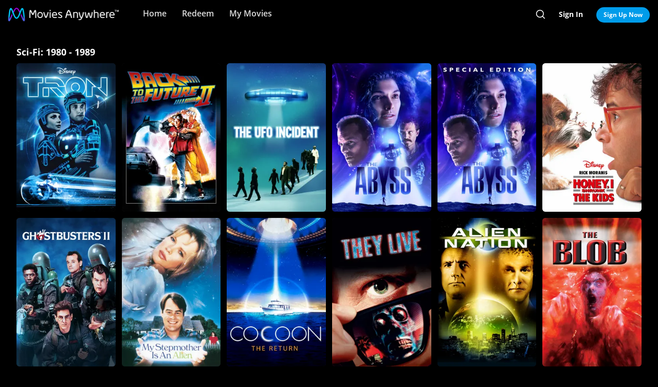

--- FILE ---
content_type: text/html; charset=utf-8
request_url: https://moviesanywhere.com/state.js?path=%2Fcollection%2Fsci-fi-80s-collection
body_size: 148793
content:
window.__APOLLO_STATE__ = {};
window.__INITIAL_STATE__ = {"notificationReducer":{"error":null,"isFetching":false,"lastReceiveAt":null,"lastRequestAt":null},"appboyReducer":{"isInitialized":false},"layoutReducer":{"hasScroll":true,"showFooter":true,"showLogo":false,"showMobileCTA":false,"showNavbar":true},"routeReducer":{"locationBeforeTransitions":null,"pathname":"\u002Fcollection\u002Fsci-fi-80s-collection","previouslyViewedRoute":null},"profileReducer":{"profileCreateReducer":{"isFetching":false},"profileDeleteReducer":{"isFetching":false},"profileEditReducer":{"isFetching":false},"profileListReducer":{"error":null,"graphiQLQuery":"","isFetching":false,"lastReceiveAt":null,"lastRequestAt":null},"profileSwitchReducer":{"error":null,"isFetching":false,"lastReceiveAt":null,"lastRequestAt":null},"profileThemeListReducer":{"isFetching":false}},"errorReducer":{},"searchReducer":{"error":null,"isPrefill":false,"lastReceiveAt":null,"lastRequestAt":null,"query":""},"authReducer":{"authSetTokensReducer":{"profileId":null,"csrf":null,"code":null,"isLoggedIn":false,"tokenType":null,"accessToken":null,"isPersistentSession":false,"coreId":null,"refreshToken":null},"authEmailCreateAccountReducer":{"email":null,"error":null,"isFetching":false,"lastReceiveAt":null,"lastRequestAt":null,"success":false},"authEmailLoginReducer":{"emailInputPrefillValue":null,"errorType":null,"infoType":null,"isFetching":false,"lastReceiveAt":null,"lastRequestAt":null},"authRefreshTokensReducer":{"errors":null,"isFetching":false,"lastReceiveAt":null,"lastRequestAt":null},"authResetPasswordReducer":{"error":null,"isFetching":false,"isTokenExpired":false,"lastReceiveAt":null,"lastRequestAt":null},"authSendResetPasswordReducer":{"email":null,"error":null,"isFetching":false,"lastReceiveAt":null,"lastRequestAt":null},"authSocialCreateAccountReducer":{"error":null,"isFetching":false,"lastReceiveAt":null,"lastRequestAt":null},"authSocialLoginReducer":{"email":null,"error":null,"isFetching":false,"lastReceiveAt":null,"lastRequestAt":null,"providerName":null}},"offCanvasReducer":{"isActive":false},"toastReducer":[],"router":{"location":{"pathname":"\u002Fcollection\u002Fsci-fi-80s-collection","search":"","hash":"","key":"hfz3fj"},"action":"POP"},"entitiesReducer":{"AccountProfile":{"undefined":{"preferences":{"setsEducationalBannerDismissed":false,"setsSortPreferences":{}}}},"Retailers":{"iTunes":{"footnote":null,"unlinkingUrl":"https:\u002F\u002Fretailer.moviesanywhere.com\u002Fapi\u002Flinks\u002FAPL","requireStudioSharing":false,"isLinked":false,"legalText":null,"linkingUrl":"https:\u002F\u002Fretailer.moviesanywhere.com\u002Fapi\u002Flinks\u002FAPL\u002Finitiate","fullColorImage":{"alt":"iTunes","url":"\u002F\u002Fimages.moviesanywhere.com\u002Fstatic\u002Flinkingprovider\u002Ffull\u002Fcolor\u002Fitunes\u002Fb747a3b3e53c089c4c9089cd38c7262f"},"promoId":null,"name":"iTunes","vppaUnlinkingUrl":"https:\u002F\u002Fretailer.moviesanywhere.com\u002Fapi\u002Flinks\u002FAPL\u002Fvppa","linkStatus":"neverLinked","serviceType":"retailer","initiateLink":{"allowedReturnDomains":[],"deeplinkKey":"apple","linkUrl":"https:\u002F\u002Fretailer.moviesanywhere.com\u002Fapi\u002Flinks\u002FviaRetailer\u002FAPL","returnUrl":"https:\u002F\u002Fitunes.apple.com\u002Fus\u002Fmovies"},"squareColorImage":{"url":"\u002F\u002Fimages.moviesanywhere.com\u002Fstatic\u002Flinkingprovider\u002Fsquare\u002Fcolor\u002Fitunes\u002Fee59914314e2b16dc597956c26ac112f"},"fullDarkImage":{"alt":"iTunes","url":"\u002F\u002Fimages.moviesanywhere.com\u002Fstatic\u002Flinkingprovider\u002Ffull\u002Fdark\u002Fitunes\u002Fadde30ec769d088d9429147b33c8cf62"},"showJit":false,"id":"iTunes","previouslyLinked":false,"businessKey":"APL"},"amazon":{"footnote":null,"unlinkingUrl":"https:\u002F\u002Fretailer.moviesanywhere.com\u002Fapi\u002Flinks\u002FAMZ","requireStudioSharing":false,"isLinked":false,"legalText":null,"linkingUrl":"https:\u002F\u002Fretailer.moviesanywhere.com\u002Fapi\u002Flinks\u002FAMZ\u002Finitiate","fullColorImage":{"alt":"Prime Video","url":"\u002F\u002Fimages.moviesanywhere.com\u002Fstatic\u002Flinkingprovider\u002Ffull\u002Fcolor\u002Famazon\u002F109343903d427d2fa1fb2f435b5153d5"},"promoId":null,"name":"Prime Video","vppaUnlinkingUrl":"https:\u002F\u002Fretailer.moviesanywhere.com\u002Fapi\u002Flinks\u002FAMZ\u002Fvppa","linkStatus":"neverLinked","serviceType":"retailer","initiateLink":{"allowedReturnDomains":[],"deeplinkKey":"amazon","linkUrl":"https:\u002F\u002Fretailer.moviesanywhere.com\u002Fapi\u002Flinks\u002FviaRetailer\u002FAMZ","returnUrl":"https:\u002F\u002Fwww.amazon.com\u002Fgp\u002Fvideo\u002Fstorefront\u002F"},"squareColorImage":{"url":"\u002F\u002Fimages.moviesanywhere.com\u002Fstatic\u002Flinkingprovider\u002Fsquare\u002Fcolor\u002Famazon\u002F2a2e252428777e7bb29fc52ec446d1f2"},"fullDarkImage":{"alt":"Prime Video","url":"\u002F\u002Fimages.moviesanywhere.com\u002Fstatic\u002Flinkingprovider\u002Ffull\u002Fdark\u002Famazon\u002F2e6da5a8ab478dab6f023631ad4b4b95"},"showJit":false,"id":"amazon","previouslyLinked":false,"businessKey":"AMZ"},"vudu":{"footnote":null,"unlinkingUrl":"https:\u002F\u002Fretailer.moviesanywhere.com\u002Fapi\u002Flinks\u002FVUD","requireStudioSharing":false,"isLinked":false,"legalText":null,"linkingUrl":"https:\u002F\u002Fretailer.moviesanywhere.com\u002Fapi\u002Flinks\u002FVUD\u002Finitiate","fullColorImage":{"alt":"Fandango at Home","url":"\u002F\u002Fimages.moviesanywhere.com\u002Fhero\u002F753e1909d707428bd6f10877ce6567a6"},"promoId":null,"name":"Fandango at Home","vppaUnlinkingUrl":"https:\u002F\u002Fretailer.moviesanywhere.com\u002Fapi\u002Flinks\u002FVUD\u002Fvppa","linkStatus":"neverLinked","serviceType":"retailer","initiateLink":{"allowedReturnDomains":["vudu.com"],"deeplinkKey":"vudu","linkUrl":"https:\u002F\u002Fretailer.moviesanywhere.com\u002Fapi\u002Flinks\u002FviaRetailer\u002FVUD","returnUrl":"http:\u002F\u002Fwww.vudu.com\u002F"},"squareColorImage":{"url":"\u002F\u002Fimages.moviesanywhere.com\u002Fhero\u002Fd89f7b164bf54887ce846743fe130f2c"},"fullDarkImage":{"alt":"Fandango at Home","url":"\u002F\u002Fimages.moviesanywhere.com\u002Fhero\u002Fe5ae80922ff88aee0d35d38800a5ea87"},"showJit":false,"id":"vudu","previouslyLinked":false,"businessKey":"VUD"},"google":{"footnote":null,"unlinkingUrl":"https:\u002F\u002Fretailer.moviesanywhere.com\u002Fapi\u002Flinks\u002FGOO","requireStudioSharing":false,"isLinked":false,"legalText":null,"linkingUrl":"https:\u002F\u002Fretailer.moviesanywhere.com\u002Fapi\u002Flinks\u002FGOO\u002Finitiate","fullColorImage":{"alt":"Google Play\u002FYouTube","url":"\u002F\u002Fimages.moviesanywhere.com\u002Fstatic\u002Flinkingprovider\u002Ffull\u002Fcolor\u002Fgoogle\u002Fed4b7571c878af96c2beaf0ae6438fbe"},"promoId":null,"name":"Google Play\u002FYouTube","vppaUnlinkingUrl":"https:\u002F\u002Fretailer.moviesanywhere.com\u002Fapi\u002Flinks\u002FGOO\u002Fvppa","linkStatus":"neverLinked","serviceType":"retailer","initiateLink":{"allowedReturnDomains":[],"deeplinkKey":"google","linkUrl":"https:\u002F\u002Fretailer.moviesanywhere.com\u002Fapi\u002Flinks\u002FviaRetailer\u002FGOO","returnUrl":"https:\u002F\u002Fplay.google.com\u002Fstore\u002Fmovies"},"squareColorImage":{"url":"\u002F\u002Fimages.moviesanywhere.com\u002Fstatic\u002Flinkingprovider\u002Fsquare\u002Fcolor\u002Fgoogle\u002Ff32448bac3d0f09b8276138e1c328671"},"fullDarkImage":{"alt":"Google Play\u002FYouTube","url":"\u002F\u002Fimages.moviesanywhere.com\u002Fstatic\u002Flinkingprovider\u002Ffull\u002Fdark\u002Fgoogle\u002F24fa787fc3845f6d702aaf34e56391cf"},"showJit":false,"id":"google","previouslyLinked":false,"businessKey":"GOO"},"comcast":{"footnote":"Xfinity Account Required","unlinkingUrl":"https:\u002F\u002Fretailer.moviesanywhere.com\u002Fapi\u002Flinks\u002FCOM","requireStudioSharing":false,"isLinked":false,"legalText":null,"linkingUrl":"https:\u002F\u002Fretailer.moviesanywhere.com\u002Fapi\u002Flinks\u002FCOM\u002Finitiate","fullColorImage":{"alt":"Comcast","url":"\u002F\u002Fimages.moviesanywhere.com\u002Fstatic\u002Flinkingprovider\u002Ffull\u002Fcolor\u002Fcomcast\u002Fe754f13e90058a15d62b9f027412497c"},"promoId":null,"name":"Comcast","vppaUnlinkingUrl":"https:\u002F\u002Fretailer.moviesanywhere.com\u002Fapi\u002Flinks\u002FCOM\u002Fvppa","linkStatus":"neverLinked","serviceType":"retailer","initiateLink":{"allowedReturnDomains":[],"deeplinkKey":"xfinity","linkUrl":"https:\u002F\u002Fretailer.moviesanywhere.com\u002Fapi\u002Flinks\u002FviaRetailer\u002FCOM","returnUrl":"https:\u002F\u002Fwww.xfinity.com\u002Fstream\u002F"},"squareColorImage":{"url":"\u002F\u002Fimages.moviesanywhere.com\u002Fstatic\u002Flinkingprovider\u002Fsquare\u002Fcolor\u002Fcomcast\u002Ffdff821e0194405184406b62b5958adf"},"fullDarkImage":{"alt":"Comcast","url":"\u002F\u002Fimages.moviesanywhere.com\u002Fstatic\u002Flinkingprovider\u002Ffull\u002Fdark\u002Fcomcast\u002F64b733af1a79352f915e087891e21a8c"},"showJit":false,"id":"comcast","previouslyLinked":false,"businessKey":"COM"},"verizon-ma":{"footnote":"Verizon Fios TV Account Required","unlinkingUrl":"https:\u002F\u002Fretailer.moviesanywhere.com\u002Fapi\u002Flinks\u002FVZN","requireStudioSharing":false,"isLinked":false,"legalText":null,"linkingUrl":"https:\u002F\u002Fretailer.moviesanywhere.com\u002Fapi\u002Flinks\u002FVZN\u002Finitiate","fullColorImage":{"alt":"Verizon Fios TV","url":"\u002F\u002Fimages.moviesanywhere.com\u002Fstatic\u002Flinkingprovider\u002Ffull\u002Fcolor\u002Fverizon\u002F524973333e679363f6c2fa69331d6205"},"promoId":null,"name":"Verizon Fios TV","vppaUnlinkingUrl":"https:\u002F\u002Fretailer.moviesanywhere.com\u002Fapi\u002Flinks\u002FVZN\u002Fvppa","linkStatus":"neverLinked","serviceType":"retailer","initiateLink":{"allowedReturnDomains":[],"deeplinkKey":"verizon","linkUrl":"https:\u002F\u002Fretailer.moviesanywhere.com\u002Fapi\u002Flinks\u002FviaRetailer\u002FVZN","returnUrl":"https:\u002F\u002Ftv.verizon.com\u002Fwatch\u002Fsettings\u002Fmoviesanywhere\u002Fcomplete"},"squareColorImage":{"url":"\u002F\u002Fimages.moviesanywhere.com\u002Fimageset\u002Fd6dfac59dd42ea309c0da01425ae39cf"},"fullDarkImage":{"alt":"Verizon Fios TV","url":"\u002F\u002Fimages.moviesanywhere.com\u002Fstatic\u002Flinkingprovider\u002Ffull\u002Fdark\u002Fverizon\u002Ff7ca19ea498bb8f5e5254e25d3843755"},"showJit":false,"id":"verizon-ma","previouslyLinked":false,"businessKey":"VZN"},"att-ma":{"footnote":"DIRECTV Service Required","unlinkingUrl":"https:\u002F\u002Fretailer.moviesanywhere.com\u002Fapi\u002Flinks\u002FATT","requireStudioSharing":false,"isLinked":false,"legalText":null,"linkingUrl":"https:\u002F\u002Fretailer.moviesanywhere.com\u002Fapi\u002Flinks\u002FATT\u002Finitiate","fullColorImage":{"alt":"DIRECTV","url":"\u002F\u002Fimages.moviesanywhere.com\u002Fa9f57602fb940036e369bd0d371d80c1\u002F1fa838fa-8dd2-4264-9d2d-3dd445685aaa"},"promoId":null,"name":"DIRECTV","vppaUnlinkingUrl":"https:\u002F\u002Fretailer.moviesanywhere.com\u002Fapi\u002Flinks\u002FATT\u002Fvppa","linkStatus":"neverLinked","serviceType":"retailer","initiateLink":{"allowedReturnDomains":[],"deeplinkKey":"directv","linkUrl":"https:\u002F\u002Fretailer.moviesanywhere.com\u002Fapi\u002Flinks\u002FviaRetailer\u002FATT","returnUrl":"https:\u002F\u002Fwww.directv.com\u002Fmovies"},"squareColorImage":{"url":"\u002F\u002Fimages.moviesanywhere.com\u002Fimageset\u002Fe220003875ad34a64f118facf0404aa8"},"fullDarkImage":{"alt":"DIRECTV","url":"\u002F\u002Fimages.moviesanywhere.com\u002Fbb8b1ff7417f5fe82c812f9f0b3d149c\u002Fe7394da8-e239-452c-b07f-3c828e31af0e"},"showJit":false,"id":"att-ma","previouslyLinked":false,"businessKey":"ATT"}},"Providers":{"providers":{"hiddenRetailers":[],"hiddenServices":[],"retailers":{"0":{"id":"iTunes","schema":"NOT_YET_CONNECTED"},"1":{"id":"amazon","schema":"NOT_YET_CONNECTED"},"2":{"id":"vudu","schema":"NOT_YET_CONNECTED"},"3":{"id":"google","schema":"NOT_YET_CONNECTED"},"4":{"id":"comcast","schema":"NOT_YET_CONNECTED"},"5":{"id":"verizon-ma","schema":"NOT_YET_CONNECTED"},"6":{"id":"att-ma","schema":"NOT_YET_CONNECTED"}},"services":[]}},"DetailAction":{"0cb0638171ab0cecce18f3d1617dc486_e9ab174ebbfa7de0":{"__typename":"DetailAction","targetTitle":"Ghostbusters II","targetType":"MDP","targetId":"35d89b88-b6e4-4f9f-883a-409201acc926","target":"\u002Fmovie\u002Fghostbusters-ii","subtitle":"","title":"Detail","actionContext":"[base64]","id":"0cb0638171ab0cecce18f3d1617dc486_e9ab174ebbfa7de0"},"0cb0638171ab0cecce18f3d1617dc486_88e78dc9ded218b7":{"__typename":"DetailAction","targetTitle":"Alien Nation","targetType":"MDP","targetId":"73cb6822-a83e-4a8c-a632-726dd1163305","target":"\u002Fmovie\u002Falien-nation","subtitle":"","title":"Detail","actionContext":"[base64]","id":"0cb0638171ab0cecce18f3d1617dc486_88e78dc9ded218b7"},"0cb0638171ab0cecce18f3d1617dc486_99a389ca293472d0":{"__typename":"DetailAction","targetTitle":"The Hidden","targetType":"MDP","targetId":"080afd9b-893d-404b-aeee-548ee3fd6161","target":"\u002Fmovie\u002Fthe-hidden","subtitle":"","title":"Detail","actionContext":"[base64]","id":"0cb0638171ab0cecce18f3d1617dc486_99a389ca293472d0"},"0cb0638171ab0cecce18f3d1617dc486_34672cbbb137faee":{"__typename":"DetailAction","targetTitle":"Predator","targetType":"MDP","targetId":"87434815-9fb4-49f8-87b3-2a501fceb5a6","target":"\u002Fmovie\u002Fpredator","subtitle":"","title":"Detail","actionContext":"[base64]","id":"0cb0638171ab0cecce18f3d1617dc486_34672cbbb137faee"},"0cb0638171ab0cecce18f3d1617dc486_14f96676d2687564":{"__typename":"DetailAction","targetTitle":"Phantasm II","targetType":"MDP","targetId":"69e06d7d-bcfc-446f-849a-fd140b3fab9a","target":"\u002Fmovie\u002Fphantasm-2","subtitle":"","title":"Detail","actionContext":"[base64]","id":"0cb0638171ab0cecce18f3d1617dc486_14f96676d2687564"},"0cb0638171ab0cecce18f3d1617dc486_3606c62129499941":{"__typename":"DetailAction","targetTitle":"Pulse (1988)","targetType":"MDP","targetId":"e1681504-c47c-45b4-94a1-4a2cf8287d39","target":"\u002Fmovie\u002Fpulse-1988","subtitle":"","title":"Detail","actionContext":"[base64]","id":"0cb0638171ab0cecce18f3d1617dc486_3606c62129499941"},"0cb0638171ab0cecce18f3d1617dc486_a19b82517007374e":{"__typename":"DetailAction","targetTitle":"They Live","targetType":"MDP","targetId":"f462fe68-06e1-41d7-b9b0-4aebba97e181","target":"\u002Fmovie\u002Fthey-live","subtitle":"","title":"Detail","actionContext":"[base64]","id":"0cb0638171ab0cecce18f3d1617dc486_a19b82517007374e"},"0cb0638171ab0cecce18f3d1617dc486_93be1e830101964":{"__typename":"DetailAction","targetTitle":"Back to the Future II","targetType":"MDP","targetId":"91555c20-c610-4744-9ab8-f56e5bebaa52","target":"\u002Fmovie\u002Fback-to-the-future-part-2","subtitle":"","title":"Detail","actionContext":"[base64]","id":"0cb0638171ab0cecce18f3d1617dc486_93be1e830101964"},"0cb0638171ab0cecce18f3d1617dc486_e6d6715c242954a3":{"__typename":"DetailAction","targetTitle":"Stranded","targetType":"MDP","targetId":"497e8acc-daf8-4ded-baa8-d5c36730f4fc","target":"\u002Fmovie\u002Fstranded-1987","subtitle":"","title":"Detail","actionContext":"[base64]","id":"0cb0638171ab0cecce18f3d1617dc486_e6d6715c242954a3"},"0cb0638171ab0cecce18f3d1617dc486_52b7f5f2da5f4d7":{"__typename":"DetailAction","targetTitle":"The Abyss","targetType":"MDP","targetId":"222dc68c-51b0-4416-a5b2-2b5f232a9052","target":"\u002Fmovie\u002Fthe-abyss-1989","subtitle":"","title":"Detail","actionContext":"[base64]","id":"0cb0638171ab0cecce18f3d1617dc486_52b7f5f2da5f4d7"},"0cb0638171ab0cecce18f3d1617dc486_45e93df2fc70fc48":{"__typename":"DetailAction","targetTitle":"Superman IV: The Quest for Peace","targetType":"MDP","targetId":"c638040e-4eeb-4634-ae68-5f263be59ba5","target":"\u002Fmovie\u002Fsuperman-iv-the-quest-for-peace","subtitle":"","title":"Detail","actionContext":"[base64]","id":"0cb0638171ab0cecce18f3d1617dc486_45e93df2fc70fc48"},"0cb0638171ab0cecce18f3d1617dc486_c61cd04bcea248a5":{"__typename":"DetailAction","targetTitle":"Short Circuit 2","targetType":"MDP","targetId":"733de14a-f4f8-494d-8936-0f7b9b3db564","target":"\u002Fmovie\u002Fshort-circuit-2","subtitle":"","title":"Detail","actionContext":"[base64]","id":"0cb0638171ab0cecce18f3d1617dc486_c61cd04bcea248a5"},"0cb0638171ab0cecce18f3d1617dc486_3a1ca368adb9ca77":{"__typename":"DetailAction","targetTitle":"The Abyss (Special Edition)","targetType":"MDP","targetId":"8d21aa07-f810-48d2-84c0-e72e7555fd86","target":"\u002Fmovie\u002Fthe-abyss-special-edition-1989","subtitle":"","title":"Detail","actionContext":"[base64]","id":"0cb0638171ab0cecce18f3d1617dc486_3a1ca368adb9ca77"},"0cb0638171ab0cecce18f3d1617dc486_7e02dd8baa066dca":{"__typename":"DetailAction","targetTitle":"Howard the Duck","targetType":"MDP","targetId":"f028e25a-a9b0-4585-8db6-a7193ed5c91b","target":"\u002Fmovie\u002Fhoward-the-duck","subtitle":"","title":"Detail","actionContext":"[base64]","id":"0cb0638171ab0cecce18f3d1617dc486_7e02dd8baa066dca"},"0cb0638171ab0cecce18f3d1617dc486_4eae3e5ff4b03b7a":{"__typename":"DetailAction","targetTitle":"Critters 2","targetType":"MDP","targetId":"db3f0c24-a9d4-42e2-b484-afa962e5451e","target":"\u002Fmovie\u002Fcritters-2","subtitle":"","title":"Detail","actionContext":"[base64]","id":"0cb0638171ab0cecce18f3d1617dc486_4eae3e5ff4b03b7a"},"0cb0638171ab0cecce18f3d1617dc486_6b38fed77ecc5cf4":{"__typename":"DetailAction","targetTitle":"*Batteries Not Included","targetType":"MDP","targetId":"1fa48b3e-4c2a-4387-87a9-196e1116a319","target":"\u002Fmovie\u002Fbatteries-not-included","subtitle":"","title":"Detail","actionContext":"[base64]","id":"0cb0638171ab0cecce18f3d1617dc486_6b38fed77ecc5cf4"},"0cb0638171ab0cecce18f3d1617dc486_8024174fab614565":{"__typename":"DetailAction","targetTitle":"Flight of the Navigator","targetType":"MDP","targetId":"66fe3420-1908-4bb9-8bcf-86ce736e81e8","target":"\u002Fmovie\u002Fflight-of-the-navigator","subtitle":"","title":"Detail","actionContext":"[base64]","id":"0cb0638171ab0cecce18f3d1617dc486_8024174fab614565"},"0cb0638171ab0cecce18f3d1617dc486_a36e37854c95bfca":{"__typename":"DetailAction","targetTitle":"Honey, I Shrunk the Kids","targetType":"MDP","targetId":"2217e06c-44c3-432c-841d-accf0286a5e5","target":"\u002Fmovie\u002Fhoney-i-shrunk-the-kids","subtitle":"","title":"Detail","actionContext":"[base64]","id":"0cb0638171ab0cecce18f3d1617dc486_a36e37854c95bfca"},"0cb0638171ab0cecce18f3d1617dc486_edd8c48d70d16640":{"__typename":"DetailAction","targetTitle":"Deadly Friend","targetType":"MDP","targetId":"9a60e7c0-0ff7-48f1-b2b5-d502d5132e70","target":"\u002Fmovie\u002Fdeadly-friend","subtitle":"","title":"Detail","actionContext":"[base64]","id":"0cb0638171ab0cecce18f3d1617dc486_edd8c48d70d16640"},"0cb0638171ab0cecce18f3d1617dc486_c6ac2b9482175f45":{"__typename":"DetailAction","targetTitle":"Enemy Mine","targetType":"MDP","targetId":"dd9d88c8-f314-49c7-abd6-de0264fbfe1f","target":"\u002Fmovie\u002Fenemy-mine","subtitle":"","title":"Detail","actionContext":"[base64]","id":"0cb0638171ab0cecce18f3d1617dc486_c6ac2b9482175f45"},"0cb0638171ab0cecce18f3d1617dc486_7f00c54fbc65bd64":{"__typename":"DetailAction","targetTitle":"Critters","targetType":"MDP","targetId":"3b0ee123-fee1-4310-a6b2-c5f5ba47011e","target":"\u002Fmovie\u002Fcritters","subtitle":"","title":"Detail","actionContext":"[base64]","id":"0cb0638171ab0cecce18f3d1617dc486_7f00c54fbc65bd64"},"0cb0638171ab0cecce18f3d1617dc486_8fc571c5ca61d343":{"__typename":"DetailAction","targetTitle":"My Stepmother Is An Alien","targetType":"MDP","targetId":"fc997b1a-25e9-4f37-b16d-867b5f19d777","target":"\u002Fmovie\u002Fmy-stepmother-is-an-alien","subtitle":"","title":"Detail","actionContext":"[base64]","id":"0cb0638171ab0cecce18f3d1617dc486_8fc571c5ca61d343"},"0cb0638171ab0cecce18f3d1617dc486_95db9f36d51e4834":{"__typename":"DetailAction","targetTitle":"Aliens","targetType":"MDP","targetId":"fbb9b8ef-2745-4c7a-87f3-d2d90f504bc8","target":"\u002Fmovie\u002Faliens","subtitle":"","title":"Detail","actionContext":"[base64]","id":"0cb0638171ab0cecce18f3d1617dc486_95db9f36d51e4834"},"0cb0638171ab0cecce18f3d1617dc486_8f8cd848aaa2fcb7":{"__typename":"DetailAction","targetTitle":"Tron","targetType":"MDP","targetId":"9e918b26-a941-43ae-897e-9bfaa0227e0f","target":"\u002Fmovie\u002Ftron","subtitle":"","title":"Detail","actionContext":"[base64]","id":"0cb0638171ab0cecce18f3d1617dc486_8f8cd848aaa2fcb7"},"0cb0638171ab0cecce18f3d1617dc486_bbf0ebf93fc862b8":{"__typename":"DetailAction","targetTitle":"The Fly","targetType":"MDP","targetId":"3a6efe51-e3a9-41c5-965f-cc5caa758855","target":"\u002Fmovie\u002Fthe-fly-1986","subtitle":"","title":"Detail","actionContext":"[base64]","id":"0cb0638171ab0cecce18f3d1617dc486_bbf0ebf93fc862b8"},"0cb0638171ab0cecce18f3d1617dc486_328bb5dd37982fce":{"__typename":"DetailAction","targetTitle":"Night of the Creeps","targetType":"MDP","targetId":"9a0af0cd-52ff-4a81-a275-da885180d6f0","target":"\u002Fmovie\u002Fnight-of-the-creeps","subtitle":"","title":"Detail","actionContext":"[base64]","id":"0cb0638171ab0cecce18f3d1617dc486_328bb5dd37982fce"},"0cb0638171ab0cecce18f3d1617dc486_8b82cba4eb823fa6":{"__typename":"DetailAction","targetTitle":"The Blob (1988)","targetType":"MDP","targetId":"7d94fc48-c398-420d-a4f7-fda0f660b7f8","target":"\u002Fmovie\u002Fthe-blob-1988","subtitle":"","title":"Detail","actionContext":"[base64]","id":"0cb0638171ab0cecce18f3d1617dc486_8b82cba4eb823fa6"},"0cb0638171ab0cecce18f3d1617dc486_13f2e54b08d23e69":{"__typename":"DetailAction","targetTitle":"Innerspace","targetType":"MDP","targetId":"b3b19c50-9cc3-438a-96e3-bc583e2ade03","target":"\u002Fmovie\u002Finnerspace","subtitle":"","title":"Detail","actionContext":"[base64]","id":"0cb0638171ab0cecce18f3d1617dc486_13f2e54b08d23e69"},"0cb0638171ab0cecce18f3d1617dc486_4613f0a9629c5ced":{"__typename":"DetailAction","targetTitle":"The UFO Incident","targetType":"MDP","targetId":"45f2ca62-f0f5-41f5-9166-16cb0e0c458c","target":"\u002Fmovie\u002Fthe-ufo-incident-1975","subtitle":"","title":"Detail","actionContext":"[base64]","id":"0cb0638171ab0cecce18f3d1617dc486_4613f0a9629c5ced"},"0cb0638171ab0cecce18f3d1617dc486_cfceb1f9c014f73e":{"__typename":"DetailAction","targetTitle":"Cocoon: The Return","targetType":"MDP","targetId":"c1a3810c-7c21-4e30-abbd-238c87e32edf","target":"\u002Fmovie\u002Fcocoon-the-return","subtitle":"","title":"Detail","actionContext":"[base64]","id":"0cb0638171ab0cecce18f3d1617dc486_cfceb1f9c014f73e"}},"BoxArtItem":{"e1681504-c47c-45b4-94a1-4a2cf8287d39_df2e576f11bae5c8":{"id":"e1681504-c47c-45b4-94a1-4a2cf8287d39_df2e576f11bae5c8","shouldOverrideImage":false,"title":"Pulse (1988)","badge":null,"image":{"url":"\u002F\u002Fimages.moviesanywhere.com\u002Fa348659e75d0ea2961b198aed884f07a\u002F588da38d-8b54-4d01-b015-268519995d3f"},"override":null,"primaryAction":{"id":"0cb0638171ab0cecce18f3d1617dc486_3606c62129499941","schema":"DetailAction"}},"f028e25a-a9b0-4585-8db6-a7193ed5c91b_df2e576f11bae5c8":{"id":"f028e25a-a9b0-4585-8db6-a7193ed5c91b_df2e576f11bae5c8","shouldOverrideImage":false,"title":"Howard the Duck","badge":null,"image":{"url":"\u002F\u002Fimages.moviesanywhere.com\u002F7a0655021240fe8476e16d9355431bf2\u002F87201c7f-038c-4893-bac3-e5373a5b8e26"},"override":null,"primaryAction":{"id":"0cb0638171ab0cecce18f3d1617dc486_7e02dd8baa066dca","schema":"DetailAction"}},"8d21aa07-f810-48d2-84c0-e72e7555fd86_df2e576f11bae5c8":{"id":"8d21aa07-f810-48d2-84c0-e72e7555fd86_df2e576f11bae5c8","shouldOverrideImage":false,"title":"The Abyss (Special Edition)","badge":null,"image":{"url":"\u002F\u002Fimages.moviesanywhere.com\u002F07b6f9c5f6660594de76d4eae2c30905\u002Faf81bfc0-8341-4b55-a507-2bbe12d1fbb9"},"override":null,"primaryAction":{"id":"0cb0638171ab0cecce18f3d1617dc486_3a1ca368adb9ca77","schema":"DetailAction"}},"fbb9b8ef-2745-4c7a-87f3-d2d90f504bc8_df2e576f11bae5c8":{"id":"fbb9b8ef-2745-4c7a-87f3-d2d90f504bc8_df2e576f11bae5c8","shouldOverrideImage":false,"title":"Aliens","badge":null,"image":{"url":"\u002F\u002Fimages.moviesanywhere.com\u002F8eb920b2bf2f32924a58214b79523959\u002F16dd5bf2-65c7-41d7-b5e2-3490d7121fa5"},"override":null,"primaryAction":{"id":"0cb0638171ab0cecce18f3d1617dc486_95db9f36d51e4834","schema":"DetailAction"}},"9e918b26-a941-43ae-897e-9bfaa0227e0f_df2e576f11bae5c8":{"id":"9e918b26-a941-43ae-897e-9bfaa0227e0f_df2e576f11bae5c8","shouldOverrideImage":false,"title":"Tron","badge":null,"image":{"url":"\u002F\u002Fimages.moviesanywhere.com\u002Fafcaa2b3b2e71b06a8d6f80305df2a88\u002Fa61709e8-c0e7-496e-ba93-a1f0c1b12894"},"override":null,"primaryAction":{"id":"0cb0638171ab0cecce18f3d1617dc486_8f8cd848aaa2fcb7","schema":"DetailAction"}},"dd9d88c8-f314-49c7-abd6-de0264fbfe1f_df2e576f11bae5c8":{"id":"dd9d88c8-f314-49c7-abd6-de0264fbfe1f_df2e576f11bae5c8","shouldOverrideImage":false,"title":"Enemy Mine","badge":{"image":{"alt":"Sale","aspectRatioFractions":["3\u002F1"],"url":"\u002F\u002Fimages.moviesanywhere.com\u002F14c17d3a64ef064ada24b53f4086c033\u002F7fd0b5b7-9b97-4533-a412-3a43abfb7ade"},"text":"from $4.99"},"image":{"url":"\u002F\u002Fimages.moviesanywhere.com\u002Faabd6853b7465b7fad8144e7abe3a389\u002Fb3402a0b-37a2-44b4-8a1f-531def73604a"},"override":null,"primaryAction":{"id":"0cb0638171ab0cecce18f3d1617dc486_c6ac2b9482175f45","schema":"DetailAction"}},"69e06d7d-bcfc-446f-849a-fd140b3fab9a_df2e576f11bae5c8":{"id":"69e06d7d-bcfc-446f-849a-fd140b3fab9a_df2e576f11bae5c8","shouldOverrideImage":false,"title":"Phantasm II","badge":null,"image":{"url":"\u002F\u002Fimages.moviesanywhere.com\u002F3acd3e7056c55010b40b6180e84b9ea1\u002F80d5f9c8-cd70-4d3e-a7c7-610d3ddc2890"},"override":null,"primaryAction":{"id":"0cb0638171ab0cecce18f3d1617dc486_14f96676d2687564","schema":"DetailAction"}},"7d94fc48-c398-420d-a4f7-fda0f660b7f8_df2e576f11bae5c8":{"id":"7d94fc48-c398-420d-a4f7-fda0f660b7f8_df2e576f11bae5c8","shouldOverrideImage":false,"title":"The Blob (1988)","badge":null,"image":{"url":"\u002F\u002Fimages.moviesanywhere.com\u002F766dbff47c05be8f6009c469f7b3b2df\u002F5f3e309d-bdc9-498f-877c-d8e22b4c1740"},"override":null,"primaryAction":{"id":"0cb0638171ab0cecce18f3d1617dc486_8b82cba4eb823fa6","schema":"DetailAction"}},"1fa48b3e-4c2a-4387-87a9-196e1116a319_df2e576f11bae5c8":{"id":"1fa48b3e-4c2a-4387-87a9-196e1116a319_df2e576f11bae5c8","shouldOverrideImage":false,"title":"*Batteries Not Included","badge":null,"image":{"url":"\u002F\u002Fimages.moviesanywhere.com\u002Fe322cf200f4a05efec6c7d6e744e886d\u002F4dcf793e-0924-40d7-94b3-17dc2fd0ad51"},"override":null,"primaryAction":{"id":"0cb0638171ab0cecce18f3d1617dc486_6b38fed77ecc5cf4","schema":"DetailAction"}},"733de14a-f4f8-494d-8936-0f7b9b3db564_df2e576f11bae5c8":{"id":"733de14a-f4f8-494d-8936-0f7b9b3db564_df2e576f11bae5c8","shouldOverrideImage":false,"title":"Short Circuit 2","badge":null,"image":{"url":"\u002F\u002Fimages.moviesanywhere.com\u002F502299f3c16bb0e986bcf5b078301ac9\u002F6f485e9c-94e7-46bd-977a-a0b402d46c52"},"override":null,"primaryAction":{"id":"0cb0638171ab0cecce18f3d1617dc486_c61cd04bcea248a5","schema":"DetailAction"}},"080afd9b-893d-404b-aeee-548ee3fd6161_df2e576f11bae5c8":{"id":"080afd9b-893d-404b-aeee-548ee3fd6161_df2e576f11bae5c8","shouldOverrideImage":false,"title":"The Hidden","badge":null,"image":{"url":"\u002F\u002Fimages.moviesanywhere.com\u002F24530c94e6ae7c047ee7795bad21fcd2\u002F5ab53fe5-4239-45b6-8e0d-0079b565ca83"},"override":null,"primaryAction":{"id":"0cb0638171ab0cecce18f3d1617dc486_99a389ca293472d0","schema":"DetailAction"}},"3a6efe51-e3a9-41c5-965f-cc5caa758855_df2e576f11bae5c8":{"id":"3a6efe51-e3a9-41c5-965f-cc5caa758855_df2e576f11bae5c8","shouldOverrideImage":false,"title":"The Fly","badge":null,"image":{"url":"\u002F\u002Fimages.moviesanywhere.com\u002F19e79c19e323816b9dda07aea8464cc5\u002F344f3d50-5ad8-40c7-b8f2-e7f6f01f509f"},"override":null,"primaryAction":{"id":"0cb0638171ab0cecce18f3d1617dc486_bbf0ebf93fc862b8","schema":"DetailAction"}},"35d89b88-b6e4-4f9f-883a-409201acc926_df2e576f11bae5c8":{"id":"35d89b88-b6e4-4f9f-883a-409201acc926_df2e576f11bae5c8","shouldOverrideImage":false,"title":"Ghostbusters II","badge":null,"image":{"url":"\u002F\u002Fimages.moviesanywhere.com\u002F91d9a31794d051d6317057de6349bcb3\u002F5e40389a-cd93-47cf-8f45-a90fc6486f99"},"override":null,"primaryAction":{"id":"0cb0638171ab0cecce18f3d1617dc486_e9ab174ebbfa7de0","schema":"DetailAction"}},"66fe3420-1908-4bb9-8bcf-86ce736e81e8_df2e576f11bae5c8":{"id":"66fe3420-1908-4bb9-8bcf-86ce736e81e8_df2e576f11bae5c8","shouldOverrideImage":false,"title":"Flight of the Navigator","badge":null,"image":{"url":"\u002F\u002Fimages.moviesanywhere.com\u002F3142a3f1315178f57f0e70304fe66306\u002F9d60e968-0adb-4b97-a1fe-ce9e86e04068"},"override":null,"primaryAction":{"id":"0cb0638171ab0cecce18f3d1617dc486_8024174fab614565","schema":"DetailAction"}},"91555c20-c610-4744-9ab8-f56e5bebaa52_df2e576f11bae5c8":{"id":"91555c20-c610-4744-9ab8-f56e5bebaa52_df2e576f11bae5c8","shouldOverrideImage":false,"title":"Back to the Future II","badge":null,"image":{"url":"\u002F\u002Fimages.moviesanywhere.com\u002F8f8d166676d7f10c68091d978037beb3\u002F53a1d03c-73ca-4c38-ad2a-50a005f6ca56"},"override":null,"primaryAction":{"id":"0cb0638171ab0cecce18f3d1617dc486_93be1e830101964","schema":"DetailAction"}},"45f2ca62-f0f5-41f5-9166-16cb0e0c458c_df2e576f11bae5c8":{"id":"45f2ca62-f0f5-41f5-9166-16cb0e0c458c_df2e576f11bae5c8","shouldOverrideImage":false,"title":"The UFO Incident","badge":null,"image":{"url":"\u002F\u002Fimages.moviesanywhere.com\u002Fa20ed08dbf9f62f930077586a2e94c78\u002F0acbeb16-1e1d-42cd-b336-cd1e084ff120"},"override":null,"primaryAction":{"id":"0cb0638171ab0cecce18f3d1617dc486_4613f0a9629c5ced","schema":"DetailAction"}},"c1a3810c-7c21-4e30-abbd-238c87e32edf_df2e576f11bae5c8":{"id":"c1a3810c-7c21-4e30-abbd-238c87e32edf_df2e576f11bae5c8","shouldOverrideImage":false,"title":"Cocoon: The Return","badge":null,"image":{"url":"\u002F\u002Fimages.moviesanywhere.com\u002F88e6f2b59f6f553efdab6ce3d84e5a3d\u002F4b36b9c0-4254-41bd-bae6-841b0d2dd04e"},"override":null,"primaryAction":{"id":"0cb0638171ab0cecce18f3d1617dc486_cfceb1f9c014f73e","schema":"DetailAction"}},"db3f0c24-a9d4-42e2-b484-afa962e5451e_df2e576f11bae5c8":{"id":"db3f0c24-a9d4-42e2-b484-afa962e5451e_df2e576f11bae5c8","shouldOverrideImage":false,"title":"Critters 2","badge":null,"image":{"url":"\u002F\u002Fimages.moviesanywhere.com\u002F9a3ea5627c50c0e3e8e1b988bf27f334\u002Fe548decc-c008-42d6-93f8-3ac23ec1c9dd"},"override":null,"primaryAction":{"id":"0cb0638171ab0cecce18f3d1617dc486_4eae3e5ff4b03b7a","schema":"DetailAction"}},"2217e06c-44c3-432c-841d-accf0286a5e5_df2e576f11bae5c8":{"id":"2217e06c-44c3-432c-841d-accf0286a5e5_df2e576f11bae5c8","shouldOverrideImage":false,"title":"Honey, I Shrunk the Kids","badge":null,"image":{"url":"\u002F\u002Fimages.moviesanywhere.com\u002F0e6baaaca7f42590cbad147552f49e68\u002F3ce66886-1f62-4dea-8202-a7a790096356"},"override":null,"primaryAction":{"id":"0cb0638171ab0cecce18f3d1617dc486_a36e37854c95bfca","schema":"DetailAction"}},"9a60e7c0-0ff7-48f1-b2b5-d502d5132e70_df2e576f11bae5c8":{"id":"9a60e7c0-0ff7-48f1-b2b5-d502d5132e70_df2e576f11bae5c8","shouldOverrideImage":false,"title":"Deadly Friend","badge":null,"image":{"url":"\u002F\u002Fimages.moviesanywhere.com\u002Fe5d728a6c0c307d25c8ec54c34746b20\u002F2a5d29a8-bda5-4013-857b-c5b092b977ce"},"override":null,"primaryAction":{"id":"0cb0638171ab0cecce18f3d1617dc486_edd8c48d70d16640","schema":"DetailAction"}},"73cb6822-a83e-4a8c-a632-726dd1163305_df2e576f11bae5c8":{"id":"73cb6822-a83e-4a8c-a632-726dd1163305_df2e576f11bae5c8","shouldOverrideImage":false,"title":"Alien Nation","badge":null,"image":{"url":"\u002F\u002Fimages.moviesanywhere.com\u002Fb1369981ba9fd59cc63d0a59ed63aaf9\u002F77c8b180-1a27-49a2-9d1a-a84d5a39da98"},"override":null,"primaryAction":{"id":"0cb0638171ab0cecce18f3d1617dc486_88e78dc9ded218b7","schema":"DetailAction"}},"87434815-9fb4-49f8-87b3-2a501fceb5a6_df2e576f11bae5c8":{"id":"87434815-9fb4-49f8-87b3-2a501fceb5a6_df2e576f11bae5c8","shouldOverrideImage":false,"title":"Predator","badge":{"image":{"alt":"Sale","aspectRatioFractions":["3\u002F1"],"url":"\u002F\u002Fimages.moviesanywhere.com\u002F14c17d3a64ef064ada24b53f4086c033\u002F7fd0b5b7-9b97-4533-a412-3a43abfb7ade"},"text":"from $4.99"},"image":{"url":"\u002F\u002Fimages.moviesanywhere.com\u002F0a52b8cb6bae96f9d21b9619c98592c4\u002F9ca11819-6396-4530-933d-bca3dee85ec7"},"override":null,"primaryAction":{"id":"0cb0638171ab0cecce18f3d1617dc486_34672cbbb137faee","schema":"DetailAction"}},"3b0ee123-fee1-4310-a6b2-c5f5ba47011e_df2e576f11bae5c8":{"id":"3b0ee123-fee1-4310-a6b2-c5f5ba47011e_df2e576f11bae5c8","shouldOverrideImage":false,"title":"Critters","badge":null,"image":{"url":"\u002F\u002Fimages.moviesanywhere.com\u002F75b1d6e0fefeb076f995480a7d4d928b\u002Fd16e5b7d-7d1b-4d91-b568-2f207ebd9c3c"},"override":null,"primaryAction":{"id":"0cb0638171ab0cecce18f3d1617dc486_7f00c54fbc65bd64","schema":"DetailAction"}},"b3b19c50-9cc3-438a-96e3-bc583e2ade03_df2e576f11bae5c8":{"id":"b3b19c50-9cc3-438a-96e3-bc583e2ade03_df2e576f11bae5c8","shouldOverrideImage":false,"title":"Innerspace","badge":null,"image":{"url":"\u002F\u002Fimages.moviesanywhere.com\u002F16b31331d37579d27574075532f3befe\u002F2f0213bb-b86b-4d38-a934-2d3dc40c2c8b"},"override":null,"primaryAction":{"id":"0cb0638171ab0cecce18f3d1617dc486_13f2e54b08d23e69","schema":"DetailAction"}},"c638040e-4eeb-4634-ae68-5f263be59ba5_df2e576f11bae5c8":{"id":"c638040e-4eeb-4634-ae68-5f263be59ba5_df2e576f11bae5c8","shouldOverrideImage":false,"title":"Superman IV: The Quest for Peace","badge":null,"image":{"url":"\u002F\u002Fimages.moviesanywhere.com\u002F0eb556eaf84c8e5eeeae4af4d945c536\u002F241d6985-a998-4e0d-a0ad-cdb67ca3ebc0"},"override":null,"primaryAction":{"id":"0cb0638171ab0cecce18f3d1617dc486_45e93df2fc70fc48","schema":"DetailAction"}},"f462fe68-06e1-41d7-b9b0-4aebba97e181_df2e576f11bae5c8":{"id":"f462fe68-06e1-41d7-b9b0-4aebba97e181_df2e576f11bae5c8","shouldOverrideImage":false,"title":"They Live","badge":null,"image":{"url":"\u002F\u002Fimages.moviesanywhere.com\u002F449278101d846fa886fc5720b7de14b7\u002F823a277a-71a3-4a01-b29d-aefe375840ae"},"override":null,"primaryAction":{"id":"0cb0638171ab0cecce18f3d1617dc486_a19b82517007374e","schema":"DetailAction"}},"497e8acc-daf8-4ded-baa8-d5c36730f4fc_df2e576f11bae5c8":{"id":"497e8acc-daf8-4ded-baa8-d5c36730f4fc_df2e576f11bae5c8","shouldOverrideImage":false,"title":"Stranded","badge":null,"image":{"url":"\u002F\u002Fimages.moviesanywhere.com\u002F0a3ccb6e6e84d6bc12162bdc7b3caa9f\u002Fe9ab048f-a684-4dbe-9372-46f77a2fb80a"},"override":null,"primaryAction":{"id":"0cb0638171ab0cecce18f3d1617dc486_e6d6715c242954a3","schema":"DetailAction"}},"fc997b1a-25e9-4f37-b16d-867b5f19d777_df2e576f11bae5c8":{"id":"fc997b1a-25e9-4f37-b16d-867b5f19d777_df2e576f11bae5c8","shouldOverrideImage":false,"title":"My Stepmother Is An Alien","badge":null,"image":{"url":"\u002F\u002Fimages.moviesanywhere.com\u002F908183a940d8045f8872f8b4d942191f\u002F2b93f537-4559-46a6-9929-2fb75ab3c714"},"override":null,"primaryAction":{"id":"0cb0638171ab0cecce18f3d1617dc486_8fc571c5ca61d343","schema":"DetailAction"}},"222dc68c-51b0-4416-a5b2-2b5f232a9052_df2e576f11bae5c8":{"id":"222dc68c-51b0-4416-a5b2-2b5f232a9052_df2e576f11bae5c8","shouldOverrideImage":false,"title":"The Abyss","badge":null,"image":{"url":"\u002F\u002Fimages.moviesanywhere.com\u002F703d08a693a7aa4f7b09ede6d338b358\u002F26fd4e18-d62b-4099-966d-0f1395c20b0d"},"override":null,"primaryAction":{"id":"0cb0638171ab0cecce18f3d1617dc486_52b7f5f2da5f4d7","schema":"DetailAction"}},"9a0af0cd-52ff-4a81-a275-da885180d6f0_df2e576f11bae5c8":{"id":"9a0af0cd-52ff-4a81-a275-da885180d6f0_df2e576f11bae5c8","shouldOverrideImage":false,"title":"Night of the Creeps","badge":null,"image":{"url":"\u002F\u002Fimages.moviesanywhere.com\u002Fa8dbb505b5dee1661e953d0ce21ba243\u002F6bfc6a44-08c3-42ab-bdca-1fdafa417174"},"override":null,"primaryAction":{"id":"0cb0638171ab0cecce18f3d1617dc486_328bb5dd37982fce","schema":"DetailAction"}}},"BoxArtGridComponent":{"eyJwIjoiL2NvbGxlY3Rpb24vc2NpLWZpLTgwcy1jb2xsZWN0aW9uIiwiaSI6IjBjYjA2MzgxNzFhYjBjZWNjZTE4ZjNkMTYxN2RjNDg2In0=":{"__typename":"BoxArtGridComponent","itemsMeta":{"defaultSortOption":null,"sortOptions":[],"totalCount":76},"hasMore":true,"isFetching":false,"paginatedItems":[{"id":"9e918b26-a941-43ae-897e-9bfaa0227e0f_df2e576f11bae5c8","schema":"BoxArtItem"},{"id":"91555c20-c610-4744-9ab8-f56e5bebaa52_df2e576f11bae5c8","schema":"BoxArtItem"},{"id":"45f2ca62-f0f5-41f5-9166-16cb0e0c458c_df2e576f11bae5c8","schema":"BoxArtItem"},{"id":"222dc68c-51b0-4416-a5b2-2b5f232a9052_df2e576f11bae5c8","schema":"BoxArtItem"},{"id":"8d21aa07-f810-48d2-84c0-e72e7555fd86_df2e576f11bae5c8","schema":"BoxArtItem"},{"id":"2217e06c-44c3-432c-841d-accf0286a5e5_df2e576f11bae5c8","schema":"BoxArtItem"},{"id":"35d89b88-b6e4-4f9f-883a-409201acc926_df2e576f11bae5c8","schema":"BoxArtItem"},{"id":"fc997b1a-25e9-4f37-b16d-867b5f19d777_df2e576f11bae5c8","schema":"BoxArtItem"},{"id":"c1a3810c-7c21-4e30-abbd-238c87e32edf_df2e576f11bae5c8","schema":"BoxArtItem"},{"id":"f462fe68-06e1-41d7-b9b0-4aebba97e181_df2e576f11bae5c8","schema":"BoxArtItem"},{"id":"73cb6822-a83e-4a8c-a632-726dd1163305_df2e576f11bae5c8","schema":"BoxArtItem"},{"id":"7d94fc48-c398-420d-a4f7-fda0f660b7f8_df2e576f11bae5c8","schema":"BoxArtItem"},{"id":"69e06d7d-bcfc-446f-849a-fd140b3fab9a_df2e576f11bae5c8","schema":"BoxArtItem"},{"id":"733de14a-f4f8-494d-8936-0f7b9b3db564_df2e576f11bae5c8","schema":"BoxArtItem"},{"id":"e1681504-c47c-45b4-94a1-4a2cf8287d39_df2e576f11bae5c8","schema":"BoxArtItem"},{"id":"db3f0c24-a9d4-42e2-b484-afa962e5451e_df2e576f11bae5c8","schema":"BoxArtItem"},{"id":"1fa48b3e-4c2a-4387-87a9-196e1116a319_df2e576f11bae5c8","schema":"BoxArtItem"},{"id":"497e8acc-daf8-4ded-baa8-d5c36730f4fc_df2e576f11bae5c8","schema":"BoxArtItem"},{"id":"080afd9b-893d-404b-aeee-548ee3fd6161_df2e576f11bae5c8","schema":"BoxArtItem"},{"id":"c638040e-4eeb-4634-ae68-5f263be59ba5_df2e576f11bae5c8","schema":"BoxArtItem"},{"id":"b3b19c50-9cc3-438a-96e3-bc583e2ade03_df2e576f11bae5c8","schema":"BoxArtItem"},{"id":"87434815-9fb4-49f8-87b3-2a501fceb5a6_df2e576f11bae5c8","schema":"BoxArtItem"},{"id":"9a60e7c0-0ff7-48f1-b2b5-d502d5132e70_df2e576f11bae5c8","schema":"BoxArtItem"},{"id":"9a0af0cd-52ff-4a81-a275-da885180d6f0_df2e576f11bae5c8","schema":"BoxArtItem"},{"id":"3a6efe51-e3a9-41c5-965f-cc5caa758855_df2e576f11bae5c8","schema":"BoxArtItem"},{"id":"f028e25a-a9b0-4585-8db6-a7193ed5c91b_df2e576f11bae5c8","schema":"BoxArtItem"},{"id":"66fe3420-1908-4bb9-8bcf-86ce736e81e8_df2e576f11bae5c8","schema":"BoxArtItem"},{"id":"fbb9b8ef-2745-4c7a-87f3-d2d90f504bc8_df2e576f11bae5c8","schema":"BoxArtItem"},{"id":"3b0ee123-fee1-4310-a6b2-c5f5ba47011e_df2e576f11bae5c8","schema":"BoxArtItem"},{"id":"dd9d88c8-f314-49c7-abd6-de0264fbfe1f_df2e576f11bae5c8","schema":"BoxArtItem"}],"title":null,"actionContext":"[base64]","id":"eyJwIjoiL2NvbGxlY3Rpb24vc2NpLWZpLTgwcy1jb2xsZWN0aW9uIiwiaSI6IjBjYjA2MzgxNzFhYjBjZWNjZTE4ZjNkMTYxN2RjNDg2In0=","refresh":false}},"Page":{"\u002Fcollection\u002Fsci-fi-80s-collection":{"slug":"\u002Fcollection\u002Fsci-fi-80s-collection","title":"Sci-Fi: 1980 - 1989","components":[{"id":"eyJwIjoiL2NvbGxlY3Rpb24vc2NpLWZpLTgwcy1jb2xsZWN0aW9uIiwiaSI6IjBjYjA2MzgxNzFhYjBjZWNjZTE4ZjNkMTYxN2RjNDg2In0=","schema":"BoxArtGridComponent"}],"exception":null,"metaTags":[{"name":"description","value":"Watch movies online with Movies Anywhere. Stream movies from Disney, Fox, Sony, Universal, and Warner Bros. Connect your digital accounts and import your movies from Apple iTunes, Amazon Prime Video, Fandango at Home, Xfinity, Google Play\u002FYouTube, Verizon Fios TV, and DIRECTV. Download the app. Watch instantly or save offline for later. Available on mobile devices and your TV."},{"name":"og:image","value":"https:\u002F\u002Fimages.moviesanywhere.com\u002Fmessaging\u002F9d44762b99cfbe1e79e003d66e4dd693.jpeg?r=16x9&w=2560"},{"name":"og:title","value":"Sci-Fi: 1980 - 1989 Collection on Movies Anywhere"}]}}},"playerReducer":{"isPlaying":false,"playerDataId":null,"chapters":{},"playableId":null,"guid":null,"errors":null,"supportsUHD":false,"captions":[],"chaptersJson":{},"isActive":false,"supportsHDR10":false,"isFetchingEndData":[],"duration":0,"screenPassEligible":null,"bookmark":0,"title":null,"sources":[],"type":null,"image":null,"supportsDolbyVision":false,"playerId":null,"audioTracks":[],"bif":[]},"redeemViewReducer":{"hasUrlRedeemCode":false,"isPicklistLimitError":false,"isPicklistRedeem":false,"layoutState":"noHeader","previousRedeemFlowState":null,"redeemFlowState":null,"selectedMovieIds":[]},"funnelDataReducer":{},"playerSupportsVolumeReducer":{"isFetching":false,"lastReceiveAt":null,"lastRequestAt":null,"supportsVolume":null},"libraryManagementReducer":{"fetchSuggestedListsReducer":{"error":null,"isFetching":false,"lastReceiveAt":null,"lastRequestAt":null},"fetchListByIdReducer":{"error":null,"isFetching":false,"items":null,"lastReceiveAt":null,"lastRequestAt":null,"listId":null},"deleteListsReducer":{"error":null,"isFetching":false,"lastReceiveAt":null,"lastRequestAt":null,"listIds":[]},"fetchSuggestedTopListsReducer":{"error":null,"isFetching":false,"lastReceiveAt":null,"lastRequestAt":null},"pickableLibrarySearchReducer":{"error":null,"isFetching":false,"lastReceiveAt":null,"lastRequestAt":null},"updateListReducer":{"error":null,"isFetching":false,"lastReceiveAt":null,"lastRequestAt":null,"listId":null},"addSuggestedListReducer":{},"sortListReducer":{"error":null,"isFetching":false,"lastReceiveAt":null,"lastRequestAt":null},"renameListReducer":{"error":null,"isFetching":false,"lastReceiveAt":null,"lastRequestAt":null},"fetchSuggestedByIdReducer":{"error":null,"isFetching":false,"lastReceiveAt":null,"lastRequestAt":null,"listId":null},"createListReducer":{"error":null,"isFetching":false,"lastReceiveAt":null,"lastRequestAt":null,"listId":null},"updateCollectionOfListsReducer":{"error":null,"isFetching":false,"lastReceiveAt":null,"lastRequestAt":null},"deleteMoviesFromListReducer":{"error":null,"isFetching":false,"isSuccessful":null,"lastReceiveAt":null,"lastRequestAt":null,"listId":null,"movieIds":[]},"fetchMyListsReducer":{"error":null,"isFetching":false,"lastReceiveAt":null,"lastRequestAt":null}},"i18nReducer":{"language":"en","lastReceiveAt":1769552709064,"lastRequestAt":1769552709064,"locale":"en","messages":{},"region":"US"},"mySetsReducer":{"fetchMySetsReducer":{"error":null,"isFetching":false,"lastReceiveAt":null,"lastRequestAt":null},"fetchSetReducer":{"error":null,"isFetching":false,"lastReceiveAt":null,"lastRequestAt":null}},"redeemReducer":{"lastReceiveAt":null,"validateOnly":true,"hasAuthError":false,"error":null,"lastRequestAt":null,"code":null,"redeemStatus":null,"isFetching":false,"graphiQLQuery":"","hasPicklist":false,"redeemMethod":null,"pageInfo":null},"graphQLSortOptionReducer":{},"chromecastReducer":{"activeTrackIds":[],"isActive":false,"isAvailable":false,"playerDataId":null,"tracks":[]},"tempEntitlementReducer":{"claimRedeemTempEntitlementReducer":{"code":null,"error":null,"errorResponse":null,"isFetching":false,"isSuccessful":null,"lastReceiveAt":null,"lastRequestAt":null,"successSlug":null},"fetchPreviewRedeemTempEntitlementReducer":{"error":null,"isFetching":false,"lastReceiveAt":null,"lastRequestAt":null},"tempEntitlementPicklistReducer":{"lastReceiveAt":null,"error":null,"lastRequestAt":null,"code":null,"info":null,"isFetching":false,"graphiQLQuery":"","rules":null,"limit":null}},"legalReducer":{"legalAcceptDataSharingReducer":{"error":null,"isFetching":false,"lastReceiveAt":false,"lastRequest":false},"legalAcceptVppaReducer":{"error":null,"isFetching":false,"lastReceiveAt":false,"lastRequest":false},"legalTermsReducer":{"didFetch":false,"error":null,"isFetching":false,"lastReceiveAt":false,"lastRequestAt":false,"privacyPolicyHtml":null,"termsAndConditionsHtml":null,"vppaHtml":null},"legalVppaReducer":{"error":null,"isFetching":false,"lastReceiveAt":false,"lastRequestAt":false,"serviceProviderVppa":false,"state":null,"studioVppa":false}},"redirectReduxReducer":{"method":null,"to":null},"graphQLPageReducer":{"pages":{"\u002Fcollection\u002Fsci-fi-80s-collection":{"isFetching":false,"lastRequestAt":1769552709084,"lastReceiveAt":1769552709092}},"totalRequestTime":8,"totalRequests":1},"dmaMigrationReducer":{"dmaMigrationAccountReducer":{"canMigrate":false,"didFetch":false,"email":null,"error":null,"isFetching":false,"lastReceiveAt":null,"lastRequestAt":null,"movieCount":0},"dmaMigrationLoginReducer":{"dmaAccessToken":null,"error":null,"isFetching":false,"lastReceiveAt":null,"lastRequestAt":null},"dmaMigrationReducer":{"error":null,"isFetching":false,"isMigrated":false,"lastReceiveAt":null,"lastRequestAt":null},"dmaMigrationStatusReducer":{"canMigrate":false,"error":null,"isFetching":false,"lastReceiveAt":null,"lastRequestAt":null,"status":null}},"bookmarkReducer":{"error":null,"isFetching":false,"lastReceiveAt":null,"lastRequestAt":null},"installIdReducer":{"installId":null},"licensePlateReducer":{"error":null,"hasGrantedLogin":false,"isFetching":false,"lastReceiveAt":null,"lastRequestAt":null},"debugFlagsReducer":{"lastReceiveAt":null,"lastRequestAt":null},"updateEmailReducer":{"error":null,"isFetching":false,"lastReceiveAt":null,"lastRequestAt":null},"ssrReducer":{"ssrLevelReducer":{"ssrLevel":"USER"}},"retailerReducer":{"retailerInitiatedLinkingReducer":{"linkFailUrl":null,"linkSuccessUrl":null},"retailerLinkReducer":{"error":null,"isFetching":false,"lastReceiveAt":null,"lastRequestAt":null,"linkSuccess":null,"retailerKey":null},"retailerListReducer":{"error":null,"isFetching":false,"lastReceiveAt":1769552709082,"lastRequestAt":1769552709064},"retailerUnlinkReducer":{"error":null,"isFetching":false,"lastReceiveAt":null,"lastRequestAt":null,"retailer":null}},"purchaseFlowReducer":{"purchaseFlowAuthReducer":{"email":"","error":null,"firstName":"","isValid":false,"password":""},"purchaseFlowReducer":{},"purchaseFlowSharedReducer":{},"retailerInformationReducer":{"error":null,"isFetching":false,"lastReceiveAt":null,"lastRequestAt":null}},"clientConfigReducer":{"lastReceiveAt":1769552709080,"reCAPTCHAScoreThreshold":"0.5","strings":{"aboutConnecting1":"\u003Cp\u003E\u003Cspan style=\"text-decoration:underline;\"\u003EAbout Connecting and Disconnecting\u003C\u002Fspan\u003E\u003C\u002Fp\u003E\u003Cp\u003EMovies Anywhere shares personal information regarding your Movies Anywhere account, together with your video titles, descriptions, and other video activity information (collectively, “Video Data”) with each Digital Retailer to which you connect your account and its service providers.  You may disconnect your Digital Retailer account(s) from the Manage Retailers screen in your settings at any time.\u003C\u002Fp\u003E","aboutConnecting2":"\u003Cp\u003E\u003Cspan style=\"text-decoration:underline;\"\u003EMore About Disconnecting\u003C\u002Fspan\u003E\u003C\u002Fp\u003E\u003Cp\u003EHere are some things you should know about disconnecting:\u003C\u002Fp\u003E\u003Cp\u003E\u003Cul\u003E\u003Cli\u003EDisconnecting a Digital Retailer account will stop Video Data sharing by Movies Anywhere to the applicable Retailer and its service providers.\u003C\u002Fli\u003E\u003Cli\u003EWhen you disconnect a Digital Retailer, movies you have purchased through that Retailer will still be available to you in Movies Anywhere and through your account on that Digital Retailer’s service. \u003C\u002Fli\u003E\u003Cli\u003EIf at any time a Digital Retailer Account is re-connected to your Movies Anywhere Account, Video Data associated with your Movies Anywhere account will be shared with that Retailer and its service providers (including Video Data collected during any period of time during which you may have disconnected that Retailer).\u003C\u002Fli\u003E\u003C\u002Ful\u003E\u003C\u002Fp\u003E","accountSettingsButtonUpdateEmail":"Update Email","accountSettingsCommunicationsButton":"Opt In","accountSettingsCommunicationsToastError":"There was an error. Please try again.","accountSettingsCommunicationsToastUpdated":"You are now opted-in","accountSettingsField1Title":"Email","accountSettingsField2Bullets":"••••••••••••••","accountSettingsField2Title":"Password","accountSettingsResetPassword":"Reset Password","accountSettingsSectionLabel":"Account","accountSettingsTitle":"Account Settings","accountSettingsToastEmailUpdated":"Email updated to ","activateDeviceActivateBtn":"Activate","activateDeviceSuccessActivateAnotherDeviceButton":"Activate Another Device","additionalInfoPurchaseSectionHeader":"About Your Movie","additionalInfoTheatricalReleaseTBA":"TBA","androidForceUpdateText":"In order to use this application, please update to the newest version.","authCreateAccountFormSubmitButton":"I Agree","authCreateAccountLinkDoneButton":"Done","authResetPasswordSubmitButton":"Reset Password","authSendResetPasswordSubmitButton":"Reset Password","availableOnLegalText":"PRICING SUBJECT TO CHANGE. Confirm current pricing with applicable retailer.","btnContinueWithApple":"Continue with Apple","btnContinueWithEmail":"Continue with Email","btnContinueWithGoogle":"Continue with Google","closedCaptionsResetButton":"Reset to Defaults","closedCaptionsSaveButton":"Save","continueWatchingMenuContinueBtn":"Continue Watching","continueWatchingMenuRemoveBtn":"Remove From List","continueWatchingMenuRestartBtn":"Start Over","createAccountEmailFormEmailConfirmFieldValidMatch":"Email matches","createAccountEmailFormEmailConfirmFieldValidNotMatch":"Email does not match","dialogCloseButton":"","disconnectAccountBottomSheetBodyText":"This will not affect your Movies Anywhere experience. You will be able to use your new email address to sign in once you finish updating it.","disconnectAccountBottomSheetCancelButton":"Not Now","disconnectAccountBottomSheetSubmitButton":"Continue","disconnectAccountBottomSheetTitle1":"Your","disconnectAccountBottomSheetTitle2":"Sign In will be disconnected from your account","dmaMigrationConfirmButton":"Agree & Continue","dmaMigrationConfirmSwitchAccountButton":"Use a different account","dmaMigrationErrorSwitchAccountButton":"Use a different account","dmaMigrationSuccessConnectAccountsButton":"Connect Accounts","dmaMigrationSuccessMyMoviesButton":"My Movies","downloadAppBannerDownloadButton":"Download Movies Anywhere","educationBannerLearnMoreLink":"\u002Fsignup","educationBannerLearnMoreText":"Join Now","educationBannerMarkdown":"When you purchase through **Movies Anywhere**, we bring your favorite movies from your connected digital retailers together into one synced collection.","errorExploreButton":"Go Home","fandangoLinkingConfirmationText":"\u003Cp\u003E\u003Cspan style=\"text-decoration:underline;\"\u003EAbout Connecting and Disconnecting\u003C\u002Fspan\u003E\u003C\u002Fp\u003E\u003Cp\u003EMovies Anywhere shares personal information regarding your Movies Anywhere account, together with your video titles, descriptions, and other video activity information (collectively, “Video Data”) with each Digital Retailer to which you connect your account and its service providers.  You may disconnect your Digital Retailer account(s) from the Manage Retailers screen in your settings at any time.\u003C\u002Fp\u003E\u003Cp\u003E\u003Cspan style=\"text-decoration:underline;\"\u003EMore About Disconnecting\u003C\u002Fspan\u003E\u003C\u002Fp\u003E\u003Cp\u003EHere are some things you should know about disconnecting:\u003C\u002Fp\u003E\u003Cp\u003E\u003Cul\u003E\u003Cli\u003EDisconnecting a Digital Retailer account will stop Video Data sharing by Movies Anywhere to the applicable Retailer and its service providers.\u003C\u002Fli\u003E\u003Cli\u003EWhen you disconnect a Digital Retailer, movies you have purchased through that Retailer will still be available to you in Movies Anywhere and through your account on that Digital Retailer’s service. \u003C\u002Fli\u003E\u003Cli\u003EIf at any time a Digital Retailer Account is re-connected to your Movies Anywhere Account, Video Data associated with your Movies Anywhere account will be shared with that Retailer and its service providers (including Video Data collected during any period of time during which you may have disconnected that Retailer).\u003C\u002Fli\u003E\u003C\u002Ful\u003E\u003C\u002Fp\u003E","flixsterLinkingConfirmationText":"Complete Link to Flixster?","footerCopyrightText":"2025 Movies Anywhere. All Rights Reserved.","forgotPasswordBody":"Enter the email you use to sign into your Movies Anywhere account","forgotPasswordTitle":"Reset Password","helpCenterContactUrl":"https:\u002F\u002Fhelp.moviesanywhere.com\u002Fhc\u002Fen-us\u002Farticles\u002F115003866303","htmlDnssmpi":"\u003Cstyle\u003E\n    a {word-break: break-all;}\n\u003C\u002Fstyle\u003E\n\n\u003Cdiv\u003E\n    \u003Ccenter\u003E\n        \u003Ch1\u003E\"DO NOT SELL OR SHARE MY PERSONAL INFORMATION\" AND \"TARGETED ADVERTISING\" OPT OUT RIGHTS\u003C\u002Fh1\u003E\n    \u003C\u002Fcenter\u003E\n    \u003Cp\u003ELast Updated: March 12, 2024\u003C\u002Fp\u003E\n\n    \u003Cp\u003ESome states provide residents or, in some cases, their authorized agents, with the right to opt out of the “selling” or “sharing” of their personal information, or of “targeted advertising” based on their personal information.\u003C\u002Fp\u003E\n\n    \u003Cp\u003ECertain data collection and processing on our sites and applications for purposes of interest-based advertising tools may be deemed by applicable state laws as “targeted advertising,” or a “sale” or “sharing” of personal information. To submit a request to opt out of targeted advertising, or the sale or sharing of your personal information, you may click the “Do Not Sell or Share My Personal Information” link on the footer of our websites or in our application settings.  Please note that your opt-out choice is specific to the digital property and to the device and browser you are using. If you access other digital properties of Movies Anywhere, you will need to make a separate election for each. Also, if you clear your cookies on your browser or use another browser or device, you may need to opt out again. You may also choose to provide the information requested in this \u003Ca href=\"http:\u002F\u002Fprivacyportal.moviesanywhere.com\u002Fdnssmpi\"\u003Eopt out form\u003C\u002Fa\u003E, which may enable us to take action on your opt-out request more broadly than for a specific digital property, including on properties where you are a registered user.\u003C\u002Fp\u003E \n    \n    \u003Cp\u003EYou may also choose to enable online, where available, a universal tool that automatically communicates your opt-out preferences, such as the Global Privacy Control (“GPC”). We will process the GPC signal as a request to opt out. You may also use an authorized agent to submit a request to opt out on your behalf if you provide the authorized agent signed written permission to do so. Authorized agents may submit requests to opt out by visiting \u003Ca href=\"http:\u002F\u002Fprivacyportal.moviesanywhere.com\u002Fauthorizedagent\"\u003Eprivacyportal.moviesanywhere.com\u002Fauthorizedagent\u003C\u002Fa\u003E. You have the right not to receive discriminatory treatment for the exercise of your privacy rights. For more information about how we collect and use personal information, please visit our \u003Ca href=\"\u002Fprivacy-policy\"\u003EPrivacy Policy\u003C\u002Fa\u003E.\u003C\u002Fp\u003E\n\n\u003C\u002Fdiv\u003E","htmlLibmanHintBody":"This list will automatically update as your collection grows. You can still add or remove movies from this list at any time.","htmlLinkDuringRegDialogueSelectRetailerLegalBody":"\u003Cu\u003EAbout Connecting and Disconnecting\u003C\u002Fu\u003E\n\u003Cp\u003EMovies Anywhere shares personal information regarding your Movies Anywhere account, together with your video titles, descriptions, and other video activity information (collectively, \"Video Data\") with each Digital Retailer to which you connect your account and its service providers. You may disconnect your Digital Retailer account(s) from the Manage Retailers screen in your settings at any time.\u003C\u002Fp\u003E\n\u003Cu\u003EMore About Disconnecting\u003C\u002Fu\u003E\n\u003Cp\u003EHere are some things you should know about disconnecting:\u003C\u002Fp\u003E\n\u003Cul\u003E\n    \u003Cli\u003EDisconnecting a Digital Retailer account will stop Video Data sharing by Movies Anywhere to the applicable Retailer and its service providers.\u003C\u002Fli\u003E\n    \u003Cli\u003EWhen you disconnect a Digital Retailer, movies you have purchased through that Retailer will still be available to you in Movies Anywhere and through your account on that Digital Retailer's service.\u003C\u002Fli\u003E\n    \u003Cli\u003EIf at any time a Digital Retailer Account is re-connected to your Movies Anywhere Account, Video Data associated with your Movies Anywhere account will be shared with that Retailer and its service providers (including Video Data collected during any period of time during which you may have disconnected that Retailer).\u003C\u002Fli\u003E\n\u003C\u002Ful\u003E","htmlManageRewardsSubtitle":"Due to Participating Studios shutting down their Studio Rewards Programs, Movies Anywhere does not currently support reward linking. For more information, visit \u003Ca href=\"http:\u002F\u002Frewards.sony.com\"\u003Erewards.sony.com\u003C\u002Fa\u003E, \u003Ca href=\"http:\u002F\u002Fmyuniversalrewards.com\"\u003Emyuniversalrewards.com\u003C\u002Fa\u003E or \u003Ca href=\"http:\u002F\u002Fdisneymovieinsiders.com\"\u003Edisneymovieinsiders.com\u003C\u002Fa\u003E.","htmlOnboardingFacebookRemovedMessaging":"Facebook login has been removed. \u003Ca href=\"https:\u002F\u002Fhelp.moviesanywhere.com\u002Fhc\u002Fen-us\u002Farticles\u002F360057631252\"\u003ELearn more\u003C\u002Fa\u003E to see how to sign into your \u003Cb\u003EMovies Anywhere\u003C\u002Fb\u003E account.","htmlScreenPassManageSentPassesInfo":"To send a Screen Pass, select \u003Cb\u003EScreen Pass\u003C\u002Fb\u003E on the details page of any eligible title in your movie collection.","htmlScreenPassShareInfo":"To view your sent Screen Passes visit \u003Cb\u003ESettings \u003E Screen Pass\u003C\u002Fb\u003E","htmlScreenPassShareInfoPageText":"Copy URL below to share this Screen Pass with someone. To view your sent Screen Passes visit \u003Cstrong\u003EMy Movies \u003E Screen Pass.\u003C\u002Fstrong\u003E","htmlTempEntitlementsChooseMultipleText":"To choose passes and watch for a limited time, please sign in or sign up for a free Movies Anywhere account.","htmlTempEntitlementsChooseSingleText":"To choose a pass and watch for a limited time, please sign in or sign up for a free Movies Anywhere account.","htmlTempEntitlementsSingleText":"To accept this pass and watch for a limited time, please sign in or sign up for a free Movies Anywhere account.","htmlYourUsStatePrivacyRights":"\u003Cstyle\u003E\n  .header {\n      font-size:20px;\n      font-weight:400;\n  }\n  table {\n      width:100%;\n      border:1px solid #dcdcdc;\n      border-collapse: collapse;\n  }\n  table th {\n      word-wrap:break-word;\n      word-break:break-word;\n      vertical-align: bottom;\n  }\n  table td {\n      padding: 5px;\n      border:1px solid #dcdcdc;\n      word-wrap:break-word;\n      word-break:break-word;\n      vertical-align: top;\n  }\n  a {\n      word-break: break-word;\n  }\n\u003C\u002Fstyle\u003E\n\u003Cdiv\u003E\n  \u003Ccenter\u003E\n    \u003Ch1\u003EYour US State Privacy Rights\u003C\u002Fh1\u003E\n  \u003C\u002Fcenter\u003E\n\n  \u003Cp\u003ELast Modified: 1\u002F7\u002F2026\u003C\u002Fp\u003E\n\n  \u003Cp\u003E\n    This notice contains additional information relevant to residents of certain US states (including, as of January 1, 2026: California, Colorado, Connecticut, Delaware, Indiana, Iowa, Kentucky, Maryland, Minnesota, Montana, Nebraska, New Hampshire, New Jersey, Oregon, Rhode Island, Tennessee, Texas, Utah, Virginia) that have their own data privacy laws and regulations, and associated rights. Except where otherwise noted, this notice applies to residents of all US States listed above.\n  \u003C\u002Fp\u003E\n\n  \u003Cp\u003E\n    This notice contains specific disclosures about our processing of certain states’ residents’ \u003Ca href=\"#notice\"\u003Epersonal information\u003C\u002Fa\u003E, both online and offline, explains \u003Ca href=\"#rights\"\u003Eprivacy rights available to such residents\u003C\u002Fa\u003E and \u003Ca href=\"#exercise\"\u003Ehow to exercise them\u003C\u002Fa\u003E, and identifies how you can \u003Ca href=\"#contact\"\u003Econtact us\u003C\u002Fa\u003E.\n  \u003C\u002Fp\u003E\n\n  \u003Cp\u003E\n    This notice should be read in conjunction with our \u003Ca href=\"https:\u002F\u002Fmoviesanywhere.com\u002Fprivacy-policy\"\u003EPrivacy Policy\u003C\u002Fa\u003E. More information on the categories of personal information we process, the purposes for processing that information, including for targeted advertising, the categories of third parties with whom we share that information, the categories of personal information we share\u002Fsell to third parties, which may include any of the categories of information we collect, a description of our retention policies for personal data, the process for notifying you about changes to this notice, and how to contact us can be found in our Privacy Policy sections:\n    \u003Ca href=\"https:\u002F\u002Fmoviesanywhere.com\u002Fprivacy-policy#collect\"\u003EInformation We Collect\u003C\u002Fa\u003E, \n    \u003Ca href=\"https:\u002F\u002Fmoviesanywhere.com\u002Fprivacy-policy#use-of-your-information\"\u003EUse of Your Information\u003C\u002Fa\u003E,\n    \u003Ca href=\"https:\u002F\u002Fmoviesanywhere.com\u002Fprivacy-policy#sharing-your-information\"\u003ESharing Your Information\u003C\u002Fa\u003E,\n    \u003Ca href=\"https:\u002F\u002Fmoviesanywhere.com\u002Fprivacy-policy#data-security\"\u003EData Security, Integrity, and Retention\u003C\u002Fa\u003E,\n    \u003Ca href=\"https:\u002F\u002Fmoviesanywhere.com\u002Fprivacy-policy#privacy-policy-changes\"\u003EPrivacy Policy Changes\u003C\u002Fa\u003E,\n    and \u003Ca href=\"https:\u002F\u002Fmoviesanywhere.com\u002Fprivacy-policy#comments-and-questions\"\u003EComments and Questions\u003C\u002Fa\u003E.\n    Any terms not defined in this notice have the same meaning as our Privacy Policy.\n  \u003C\u002Fp\u003E\n\n  \u003Cp\u003E\u003Cstrong id=\"notice\" class=\"header\"\u003ENotice at Collection\u003C\u002Fstrong\u003E\u003C\u002Fp\u003E\n  \u003Cp\u003E\n    This “Notice at Collection” provides certain disclosures about our collection, processing, sharing, selling, targeted advertising, and retention of certain states’ residents’ personal information, including in the past 12 months.\n  \u003C\u002Fp\u003E\n\n  \u003Cp\u003E\u003Cstrong\u003ECategories of Personal Information\u003C\u002Fstrong\u003E\u003C\u002Fp\u003E\n  \u003Cp\u003E\n    The personal information we may collect is described in the \u003Ca href=\"https:\u002F\u002Fmoviesanywhere.com\u002Fprivacy-policy#collect\"\u003E“Information We Collect”\u003C\u002Fa\u003E section of our Privacy Policy, which specifically includes the following categories of personal information (as defined in applicable laws), including sensitive personal information (as defined in applicable laws):\n  \u003C\u002Fp\u003E\n  \u003Cp\u003E\n    \u003Cstrong\u003EIdentifiers\u003C\u002Fstrong\u003E, such as name, email address, username and password, postal address, telephone number, signature, IP address, and other similar identifiers.\n  \u003C\u002Fp\u003E\n  \u003Cp\u003E\n    \u003Cstrong\u003ECharacteristics of protected classifications and demographic information\u003C\u002Fstrong\u003E, such as gender, age, race, marital status, and national origin.\n  \u003C\u002Fp\u003E\n  \u003Cp\u003E\n    \u003Cstrong\u003ECommercial information\u003C\u002Fstrong\u003E, including information about your interests and consuming history or tendencies, such as products or services considered; transaction information when you request information, contact customer support, or purchase, return, request or exchange a product or service; Digital Retailer account information; information provided when you sign up for our newsletter or email list, access an offer we may provide, participate in a sweepstakes or other Promotions, or in response to surveys or other research conducted on our behalf; and information you provide in public forums.\n  \u003C\u002Fp\u003E\n  \u003Cp\u003E\n    \u003Cstrong\u003EInternet or other electronic network activity information\u003C\u002Fstrong\u003E, including your viewing activity and information regarding your interactions with us online, with a Digital Retailer (if connected with your Movies Anywhere account), and information we obtain from third parties about use of our applications on third-party platforms or devices.\n  \u003C\u002Fp\u003E\n  \u003Cp\u003E\n    \u003Cstrong\u003EApproximate geolocation data\u003C\u002Fstrong\u003E provided by a mobile device or other device or product interacting with or detected by our sites, applications, where we are permitted by law to process this information.\n  \u003C\u002Fp\u003E\n  \u003Cp\u003E\n    \u003Cstrong\u003EAudio, electronic, visual, or similar information\u003C\u002Fstrong\u003E, including telephone call recordings or other voice recordings.\n  \u003C\u002Fp\u003E\n  \u003Cp\u003E\n    \u003Cstrong\u003EInferences\u003C\u002Fstrong\u003E based on the above.\n  \u003C\u002Fp\u003E\n\n  \u003Cp\u003E\u003Cstrong\u003ECategories of Sources of Personal Information\u003C\u002Fstrong\u003E\u003C\u002Fp\u003E\n  \u003Cp\u003E\n    As further described in the \u003Ca href=\"https:\u002F\u002Fmoviesanywhere.com\u002Fprivacy-policy#collect\"\u003E“Information We Collect”\u003C\u002Fa\u003E section of our Privacy Policy, the sources from which we may collect personal information are: directly from our users, third-party sites or platforms that you connect to the Services, including \u003Ca href=\"https:\u002F\u002Fmoviesanywhere.com\u002Fparticipants#retailers\"\u003EDigital Retailer\u003C\u002Fa\u003E account information, analytics tools, social networks, advertising networks, and third-party services that update or supplement information we hold about you (for example, from trusted sources, such as data providers).  \n  \u003C\u002Fp\u003E\n\n  \u003Cp\u003E\u003Cstrong\u003EPurposes for Which Personal Information is Collected, Processed, and Disclosed\u003C\u002Fstrong\u003E\u003C\u002Fp\u003E\n  \u003Cp\u003E\n    We collect personal information so that we can best serve you, including to fulfill your requests and to share offers or information that we think you may be interested in. As further described in the \u003Ca href=\"https:\u002F\u002Fmoviesanywhere.com\u002Fprivacy-policy#use-of-your-information\"\u003E“Use of Your Information”\u003C\u002Fa\u003E section of the Privacy Policy section of our Privacy Policy, we generally collect and use the above-listed categories of personal information for the following purposes: to provide and manage our sites, applications, products, and services, and for other business or commercial purposes, such as advertising, marketing, and to improve our products and services.\n  \u003C\u002Fp\u003E\n  \u003Cp\u003E\n    To accomplish these purposes, we may specifically disclose certain data elements within the following categories of personal information: identifiers, demographic information, commercial information, Internet or other electronic network activity information, approximate geolocation data, audio, electronic, visual or similar information, and inferences drawn from the above. We may disclose each category to business partners, service providers\u002Fprocessors, government entities, and other third parties as described in the \u003Ca href=\"https:\u002F\u002Fmoviesanywhere.com\u002Fprivacy-policy#sharing-your-information\"\u003E“Sharing Your Information”\u003C\u002Fa\u003E section of our Privacy Policy.\n  \u003C\u002Fp\u003E\n  \u003Cp\u003E\n    As described above, we may process “sensitive personal information” (as defined by applicable law), including information revealing race; ethnicity; and racial, ethnic, or national origin. We do not sell or share this information, and we do not collect, use, or disclose sensitive personal information for purposes other than those permitted by applicable laws, including Section 7027(m) of the California Consumer Privacy Act regulations.\n  \u003C\u002Fp\u003E\n\n  \u003Cp\u003E\u003Cstrong\u003E“Selling,” “Sharing,” or Processing Personal Information for “Targeted Advertising”\u003C\u002Fstrong\u003E\u003C\u002Fp\u003E\n  \u003Cp\u003E\n    Certain data collection and disclosures related to you and your activity on our sites and applications, such as by third parties for purposes of interest-based advertising and social media tools, may be a “sale” or “sharing” or constitute “targeted advertising” under applicable privacy laws. As defined by such laws, we may have “sold” or “shared” or processed for “targeted advertising” certain data elements within the following categories of personal information: identifiers, demographic information, commercial information, Internet or other electronic network activity information, approximate geolocation, and inferences drawn from the above. We may have “sold,” “shared,” or disclosed for the purpose of “targeted advertising,” one or more categories to business partners and other third parties as described in the \u003Ca href=\"https:\u002F\u002Fmoviesanywhere.com\u002Fprivacy-policy#sharing-your-information\"\u003E“Sharing Your Information”\u003C\u002Fa\u003E of our Privacy Policy, including those who provide advertising, marketing, analytics, data augmentation, or audience measurement; other online third-party branded tools or functionality (such as video players); and social networks.\n  \u003C\u002Fp\u003E\n  \u003Cp\u003E\n    The purposes for which we may “sell,” “share,” or process your personal information for “targeted advertising” are to assist us with advertising, marketing, audience measurement, and other functionality related to our Services as further described in the \u003Ca href=\"https:\u002F\u002Fmoviesanywhere.com\u002Fprivacy-policy#use-of-your-information\"\u003E“Use of Your Information”\u003C\u002Fa\u003E section of our Privacy Policy.\n  \u003C\u002Fp\u003E\n  \u003Cp\u003EWe do not “sell,” “share,” or process for “targeted advertising” the personal information of known minors under 18 years of age.\u003C\u002Fp\u003E\n  \u003Cp\u003E\n    If you would like to opt out of “targeted advertising” or the “sale” or “sharing” of your personal information, you may click the “Do Not Sell or Share My Personal Information” link in our website footers or in our application settings. If you are logged in, we may be able to associate your choice with your account and apply it to data sharing across your browsers and devices. You can confirm the status of your choice or opt out or in by clicking “Do Not Sell or Share My Personal Information”. If you are not logged in, your opt-out will be specific to the device or browser on which you made your election. If you clear your tracking history or use another browser or device, you will need to opt out again. You can also submit this \u003Ca href=\"http:\u002F\u002Fprivacyportal.moviesanywhere.com\u002Fdnssmpi\"\u003Eopt-out form\u003C\u002Fa\u003E, which may enable us to apply your opt-out more broadly, for example, to stop data sharing in connection with advertising intended to reach you on platforms not operated by us (for example, social media platforms). You may enable online, where available, a universal tool that automatically communicates your opt-out, such as Global Privacy Control (“GPC”), which we will process as if you had opted out through the toggle.\n  \u003C\u002Fp\u003E\n\n  \u003Cp\u003E\u003Cstrong\u003ETimeframe for Retaining Personal Information\u003C\u002Fstrong\u003E\u003C\u002Fp\u003E\n  \u003Cp\u003E\n    We retain each category of personal information that we collect for as long as necessary to fulfill the purposes described in our \u003Ca href=\"https:\u002F\u002Fmoviesanywhere.com\u002Fprivacy-policy\"\u003EPrivacy Policy\u003C\u002Fa\u003E, including to satisfy legal or reporting requirements. What this means in practice will vary for different types of information, but the criteria assessed in the data retention analysis take into account ongoing business or legal needs for the information, for example in relation to tax, health and safety, and potential or actual disputes or investigations.\n  \u003C\u002Fp\u003E\n  \u003Cp\u003EMore information, including a description of your legal rights, can be found in the “Privacy Rights” section below.\u003C\u002Fp\u003E\n\n  \u003Cp\u003E\u003Cstrong id=\"rights\" class=\"header\"\u003EPrivacy Rights\u003C\u002Fstrong\u003E\u003C\u002Fp\u003E\n  \u003Cp\u003E\n    Residents of certain US States (including, as of January 1, 2026: California, Colorado, Connecticut, Delaware, Indiana, Iowa, Kentucky, Maryland, Minnesota, Montana, Nebraska, New Hampshire, New Jersey, Oregon, Rhode Island, Tennessee, Texas, Utah, Virginia) have rights relating to the collection, use, disclosure, and other processing of their personal information, subject to applicable legal exceptions and requirements. The exact scope of these rights may vary by state:\n  \u003C\u002Fp\u003E\n\n  \u003Cp\u003E\u003Cstrong\u003ERight to Know\u002FAccess\u003C\u002Fstrong\u003E\u003Cbr\u003E\n    You may have the right to know what personal information we have collected about you, including the categories of sources from which the personal information is collected, the business or commercial purpose for collecting, “selling,” or “sharing” personal information or processing for “targeted advertising,” the categories of third parties to whom we disclose personal information, the categories of personal information disclosed to third parties, and the specific pieces of personal information we have collected about you in a usable format.\n  \u003C\u002Fp\u003E\n\n  \u003Cp\u003E\u003Cstrong\u003ERight to Data Portability\u003C\u002Fstrong\u003E\u003Cbr\u003E\n    You may have the right to access your personal information in a portable format.\n  \u003C\u002Fp\u003E\n\n  \u003Cp\u003E\u003Cstrong\u003ERight to Delete\u003C\u002Fstrong\u003E\u003Cbr\u003E\n    You may have the right to request that we delete the personal information we have collected from or about you.\n  \u003C\u002Fp\u003E\n\n  \u003Cp\u003E\u003Cstrong\u003ERight to Correct\u003C\u002Fstrong\u003E\u003Cbr\u003E\n    You may have the right to request that we correct inaccurate personal information that we maintain about you.\n  \u003C\u002Fp\u003E\n\n  \u003Cp\u003E\u003Cstrong\u003ERight to Opt Out of Targeted Advertising, Sale, or Sharing of Personal Information\u003C\u002Fstrong\u003E\u003Cbr\u003E\n    You may have the right to “opt out” of “targeted advertising” and the “sale” or “sharing” of your personal information.\n  \u003C\u002Fp\u003E\n\n  \u003Cp\u003E\u003Cstrong\u003ERight to Request Categories of Third Parties\u003C\u002Fstrong\u003E\u003Cbr\u003E\n    You may have the right to request a list of the categories of third parties to which we have disclosed your personal information.\n  \u003C\u002Fp\u003E\n\n  \u003Cp\u003E\u003Cstrong\u003ERight to Request Specific List of Third Parties (MN, OR and RI Residents only)\u003C\u002Fstrong\u003E\u003Cbr\u003E\n    You have the right to request a list of the specific third parties to which we have disclosed or sold or may disclose or sell personal information.\n  \u003C\u002Fp\u003E\n\n  \u003Cp\u003E\u003Cstrong\u003ERight to Appeal\u003C\u002Fstrong\u003E\u003Cbr\u003E\n    Certain states permit you the right to appeal a decision we have made in connection with your privacy rights request.\n  \u003C\u002Fp\u003E\n\n  \u003Cp\u003E\u003Cstrong\u003ERight to Non-Discrimination\u003C\u002Fstrong\u003E\u003Cbr\u003E\n    You may have the right to not receive retaliatory or discriminatory treatment in connection with a request to exercise your rights. However, the exercising of the rights described below may result in a different price, rate, or quality\u002Flevel of product or service where that difference is reasonably related to the impact the right has on our relationship with you or is otherwise permitted by law.\n  \u003C\u002Fp\u003E\n\n  \u003Cp\u003E\u003Cstrong\u003ERight to Request Removal of Content (CA Residents only)\u003C\u002Fstrong\u003E\u003Cbr\u003E\n    California residents under the age of 18 may make requests to remove content.\n  \u003C\u002Fp\u003E\n\n  \u003Cp\u003E\u003Cstrong\u003EShine the Light Requests (CA Residents only)\u003C\u002Fstrong\u003E\u003Cbr\u003E\n    You have the right to request information under the Shine the Light Act.\n  \u003C\u002Fp\u003E\n\n  \u003Cp\u003E\u003Cstrong id=\"exercise\" class=\"header\"\u003EExercising Your Privacy Rights\u003C\u002Fstrong\u003E\u003C\u002Fp\u003E\n\n  \u003Cp\u003E\u003Cstrong\u003EMaking a Request to Know, Access, Delete, or Correct Your Personal Information or Request a List of Categories or Specific Third Parties\u003C\u002Fstrong\u003E\u003C\u002Fp\u003E\n  \u003Cp\u003E\n    To make a request to know, access, delete, or correct, or to request a list of categories or specific third parties, please visit \u003Ca href=\"https:\u002F\u002Fprivacyportal.moviesanywhere.com\u002Fusprivacy\"\u003Eprivacyportal.moviesanywhere.com\u002Fusprivacy\u003C\u002Fa\u003E, or email \u003Ca href=\"mailto:moviesanywhereprivacy@moviesanywhere.com\"\u003Emoviesanywhereprivacy@moviesanywhere.com\u003C\u002Fa\u003E. Before completing your request, we may need to verify your identity. We will send you a link to verify your email address and may request additional documentation or information solely for the purpose of verifying your identity.\n  \u003C\u002Fp\u003E\n\n  \u003Cp\u003E\u003Cstrong\u003EMaking Requests to Opt Out of Targeted Advertising or the Sale or Sharing of Personal Information\u003C\u002Fstrong\u003E\u003C\u002Fp\u003E\n  \u003Cp\u003E\n    To submit a request to “opt out” of “targeted advertising” or the “sale” or “sharing” of your personal information you may click on the “Do Not Sell or Share My Personal Information” link in our website footers or in our application settings. You can also submit this \u003Ca href=\"http:\u002F\u002Fprivacyportal.moviesanywhere.com\u002Fdnssmpi\"\u003Eopt-out form\u003C\u002Fa\u003E, which may enable us to apply your opt-out more broadly, for example, to stop data sharing in connection with advertising intended to reach you on platforms not operated by us (for example, social media platforms). You may also enable online, where available, a universal tool that automatically communicates your opt-out, such as GPC, which we will process as if you had opted out through the toggle.\n  \u003C\u002Fp\u003E\n\n  \u003Cp\u003E\u003Cstrong\u003ERight to Use an Authorized Agent to Make Requests\u003C\u002Fstrong\u003E\u003C\u002Fp\u003E\n  \u003Cp\u003E\n    Certain states permit you to use an authorized agent to submit a request to know or an access, deletion, correction or opt out request on your behalf. Authorized agents may submit such requests at \u003Ca href=\"https:\u002F\u002Fprivacyportal.moviesanywhere.com\u002Fauthorizedagent\"\u003Eprivacyportal.moviesanywhere.com\u002Fauthorizedagent\u003C\u002Fa\u003E. Authorized agents can make a request on your behalf if we are provided with verification of your identity and confirmation that you provided the agent with authority to act on your behalf.\n  \u003C\u002Fp\u003E\n\n  \u003Cp\u003E\u003Cstrong\u003ERequests for Removal of Content\u003C\u002Fstrong\u003E\u003C\u002Fp\u003E\n  \u003Cp\u003E\n    California residents under the age of 18 may make requests to remove content by sending an email with a detailed description of the specific content or information to be removed to \u003Ca href=\"mailto:moviesanywhereprivacy@moviesanywhere.com\"\u003Emoviesanywhereprivacy@moviesanywhere.com\u003C\u002Fa\u003E. Please be aware that such a request does not ensure complete or comprehensive removal of the content or information you have posted and that there may be circumstances in which the law does not require or allow removal even if requested.\n  \u003C\u002Fp\u003E\n\n  \u003Cp\u003E\u003Cstrong\u003EShine the Light Requests\u003C\u002Fstrong\u003E\u003C\u002Fp\u003E\n  \u003Cp\u003E\n    To make a request for information under the Shine the Light Act, please send an email to \u003Ca href=\"mailto:moviesanywhereprivacy@moviesanywhere.com\"\u003Emoviesanywhereprivacy@moviesanywhere.com\u003C\u002Fa\u003E. You must put the statement \"Your California Privacy Rights\" in the subject field. We are not responsible for notices that are not labeled or sent properly, or do not have complete information.\n  \u003C\u002Fp\u003E\n\n  \u003Cp\u003E\u003Cstrong\u003ERight to Appeal\u003C\u002Fstrong\u003E\u003C\u002Fp\u003E\n  \u003Cp\u003E\n    To appeal, you may email us at \u003Ca href=\"mailto:moviesanywhereprivacy@moviesanywhere.com\"\u003Emoviesanywhereprivacy@moviesanywhere.com\u003C\u002Fa\u003E. If you are unsatisfied with the way that we have handled your appeal, you may have the right to contact your state’s Attorney General’s Office.\n  \u003C\u002Fp\u003E\n\n  \u003Cp\u003E\u003Cstrong id=\"metrics\" class=\"header\"\u003EPrivacy Rights Metrics\u003C\u002Fstrong\u003E\u003C\u002Fp\u003E\n  \u003Cp\u003EThis data reflects all requests received from individuals in the US between January 1 and December 31, 2025.\u003C\u002Fp\u003E\n\n  \u003Ctable cellspacing=\"0\" cellpadding=\"0\"\u003E\n    \u003Ctbody\u003E\n      \u003Ctr\u003E\n        \u003Cth style=\"width: 28%;vertical-align: bottom;\"\u003E\u003Cstrong\u003ERequest Type\u003C\u002Fstrong\u003E\u003C\u002Ftd\u003E\n        \u003Cth style=\"width: 18%;vertical-align: bottom;\"\u003E\u003Cstrong\u003ERequests Received\u003C\u002Fstrong\u003E\u003C\u002Ftd\u003E\n        \u003Cth style=\"width: 18%;vertical-align: bottom;\"\u003E\u003Cstrong\u003ERequests Completed (Whole or Part)\u003C\u002Fstrong\u003E\u003C\u002Ftd\u003E\n        \u003Cth style=\"width: 18%;vertical-align: bottom;\"\u003E\u003Cstrong\u003ERequests Denied*\u003C\u002Fstrong\u003E\u003C\u002Ftd\u003E\n        \u003Cth style=\"width: 18%;vertical-align: bottom;\"\u003E\u003Cstrong\u003EAverage Days to Complete\u003C\u002Fstrong\u003E\u003C\u002Ftd\u003E\n      \u003C\u002Ftr\u003E\n      \u003Ctr\u003E\n        \u003Ctd\u003ERequest to Know\u003C\u002Ftd\u003E\n        \u003Ctd\u003E34\u003C\u002Ftd\u003E\n        \u003Ctd\u003E27\u003C\u002Ftd\u003E\n        \u003Ctd\u003E7\u003C\u002Ftd\u003E\n        \u003Ctd\u003E2\u003C\u002Ftd\u003E\n      \u003C\u002Ftr\u003E\n      \u003Ctr\u003E\n        \u003Ctd\u003ERequest to Delete\u003C\u002Ftd\u003E\n        \u003Ctd\u003E77\u003C\u002Ftd\u003E\n        \u003Ctd\u003E66\u003C\u002Ftd\u003E\n        \u003Ctd\u003E11\u003C\u002Ftd\u003E\n        \u003Ctd\u003E2\u003C\u002Ftd\u003E\n      \u003C\u002Ftr\u003E\n      \u003Ctr\u003E\n        \u003Ctd\u003ERequest to Correct\u003C\u002Ftd\u003E\n        \u003Ctd\u003E28\u003C\u002Ftd\u003E\n        \u003Ctd\u003E21\u003C\u002Ftd\u003E\n        \u003Ctd\u003E7\u003C\u002Ftd\u003E\n        \u003Ctd\u003E2\u003C\u002Ftd\u003E\n      \u003C\u002Ftr\u003E\n      \u003Ctr\u003E\n        \u003Ctd\u003EDo Not Sell My Personal Information\u003C\u002Ftd\u003E\n        \u003Ctd\u003E633\u003C\u002Ftd\u003E\n        \u003Ctd\u003E633\u003C\u002Ftd\u003E\n        \u003Ctd\u003E0\u003C\u002Ftd\u003E\n        \u003Ctd\u003E1\u003C\u002Ftd\u003E\n      \u003C\u002Ftr\u003E\n      \u003Ctr\u003E\n        \u003Ctd\u003ERight to Access\u003C\u002Ftd\u003E\n        \u003Ctd\u003E38\u003C\u002Ftd\u003E\n        \u003Ctd\u003E30\u003C\u002Ftd\u003E\n        \u003Ctd\u003E8\u003C\u002Ftd\u003E\n        \u003Ctd\u003E2\u003C\u002Ftd\u003E\n      \u003C\u002Ftr\u003E\n      \u003Ctr\u003E\n        \u003Ctd\u003EProvide Me a List of Third Parties to Which Personal Data is Disclosed\u003C\u002Ftd\u003E\n        \u003Ctd\u003E2\u003C\u002Ftd\u003E\n        \u003Ctd\u003E2\u003C\u002Ftd\u003E\n        \u003Ctd\u003E0\u003C\u002Ftd\u003E\n        \u003Ctd\u003E1\u003C\u002Ftd\u003E\n      \u003C\u002Ftr\u003E\n    \u003C\u002Ftbody\u003E\n  \u003C\u002Ftable\u003E\n\n  \u003Cp\u003E\n    * Requests may be denied in whole or in part due to various factors, including that a request was not verifiable, was not made by a consumer, was made multiple times, or called for information exempt from disclosure.\n  \u003C\u002Fp\u003E\n\n  \u003Cp\u003E\u003Cstrong id=\"contact\" class=\"header\"\u003EContact Information\u002FQuestions\u003C\u002Fstrong\u003E\u003C\u002Fp\u003E\n  \u003Cp\u003E\n    If you have a question about this notice, or our privacy policies and information practices, please send an email to\n    \u003Ca href=\"mailto:moviesanywhereprivacy@moviesanywhere.com\"\u003Emoviesanywhereprivacy@moviesanywhere.com\u003C\u002Fa\u003E.\n  \u003C\u002Fp\u003E\n\u003C\u002Fdiv\u003E","initiatedLinkingAlreadyConnectedAbandonLink":"Back to","initiatedLinkingAlreadyConnectedContinueButton":"Finish","initiatedLinkingAlreadyConnectedText":"You're already connected to","initiatedLinkingAlreadyConnectedTitle":"Already Connected","initiatedLinkingOwnerProfileContinueButton":"Got It","initiatedLinkingOwnerProfileText":"You must be signed in as an owner to update your account information.","initiatedLinkingOwnerProfileTitle":"Owner Profile Required","initiatedLinkingRetailerAbandonLink":"Cancel","initiatedLinkingRetailerConnectButton":"Connect","initiatedLinkingRetailerConnectTitle":"Connect Retailer","initiatedLinkingRetailerError":"There was an error. Please try again.","initiatedLinkingRetailerReconnectButton":"Reconnect","initiatedLinkingRetailerReconnectTitle":"Reconnect Retailer","initiatedLinkingRetailerRetryButton":"Retry","initiatedLinkingSuccessAbandonLink":"Back to","initiatedLinkingSuccessContinueButton":"Finish","initiatedLinkingSuccessText":"You're now connected to","initiatedLinkingSuccessTitle":"Success","iosForceUpdateText":"In order to use this application, please update to the newest version.","jitAbandonLink":"Go Back","jitContinueButton":"I Agree","jitText":"\u003Cp\u003EBy continuing, you understand and agree that all of the personal information and device information about your Movies Anywhere account, together with your video titles, descriptions, and other content you watch (collectively, \"Video Data\"), will be shared by Movies Anywhere in accordance with its Privacy Policy (including Video Data collected during any period of time during which you may have disconnected a Digital Retailer or turned off sharing with Participating Studios).\u003C\u002Fp\u003E\u003Cp\u003EIf you do not want your Video Data to be shared as described, you should not continue.\u003C\u002Fp\u003E\u003Cp\u003EYou can change your sharing choices at any time in your Movies Anywhere settings. For more information on Movies Anywhere’s sharing of such data and how to manage your Video Data sharing preferences, see the \u003Ca href=\"https:\u002F\u002Fmoviesanywhere.com\u002Fprivacy-policy\"\u003EMovies Anywhere Privacy Policy\u003C\u002Fa\u003E.\u003C\u002Fp\u003E","jitTitle":"","kindleForceUpdateText":"In order to use this application, please update to the newest version.","legalAboutConnectingLessButton":"Less about disconnecting","legalAboutConnectingMoreButton":"More About disconnecting","legalNotices":"\u003Cdiv\u003E\n    \u003Ch1\u003EMovies Anywhere Legal Notices\u003C\u002Fh1\u003E\n    \u003Cp\u003EAs of May 22, 2025\u003C\u002Fp\u003E\n    \u003Cp\u003E&copy; DC Comics\u003C\u002Fp\u003E\n    \u003Cp\u003E&copy; Disney\u003C\u002Fp\u003E\n    \u003Cp\u003E&copy; Disney Enterprises, Inc.\u003C\u002Fp\u003E\n    \u003Cp\u003E&copy; Disney\u002FPixar\u003C\u002Fp\u003E\n    \u003Cp\u003E&copy; DreamWorks Animation LLC\u003C\u002Fp\u003E\n    \u003Cp\u003E&copy; & &trade; Lucasfilm Ltd.\u003C\u002Fp\u003E\n    \u003Cp\u003E&copy; MARVEL\u003C\u002Fp\u003E\n    \u003Cp\u003E&copy; Sony Pictures Home Entertainment Inc.\u003C\u002Fp\u003E\n    \u003Cp\u003E&copy; Touchstone Pictures\u003C\u002Fp\u003E\n    \u003Cp\u003E&copy; Twentieth Century Fox Film Corporation\u003C\u002Fp\u003E\n    \u003Cp\u003E&copy; Universal Studios\u003C\u002Fp\u003E\n    \u003Cp\u003E&copy; Warner Bros. Entertainment Inc.\u003C\u002Fp\u003E\n    \u003Cp\u003EAirPlay&reg;, Apple&reg;, the Apple logo&reg;, Apple TV&reg;, iPad&reg;, iPad Air&reg;, iPhone&reg;, iPod Touch&reg;, iTunes&reg;, Safari&reg; are trademarks of Apple Inc., registered in the U.S. and other countries.\u003C\u002Fp\u003E\n    \u003Cp\u003EApp Store&reg; is a service mark of Apple, Inc.\u003C\u002Fp\u003E\n    \u003Cp\u003EAmazon's trademark is used under license from Amazon.com, Inc. or its affiliates.\u003C\u002Fp\u003E\n    \u003Cp\u003EGoogle and the Google Logo are registered trademarks of Google Inc.\u003C\u002Fp\u003E\n    \u003Cp\u003EAndroid&trade;, the Android Logo, Chrome&trade;, Google Cast&trade;, Google Play&trade;, and the Google Play Logo are trademarks of Google Inc.\u003C\u002Fp\u003E\n    \u003Cp\u003EMicrosoft is a trademark of the Microsoft group of companies.\u003C\u002Fp\u003E\n    \u003Cp\u003EXfinity and the Xfinity logo are registered trademarks of Comcast Corporation.\u003C\u002Fp\u003E\n    \u003Cp\u003EFandango at Home is a trademark of Fandango Media, LLC.\u003C\u002Fp\u003E\n    \u003Cp\u003EFios, Verizon, Verizon Fios, and the Verizon logo, are the registered trademarks of Verizon Trademark Services LLC.\u003C\u002Fp\u003E\n    \u003Cp\u003E&copy; DIRECTV. DIRECTV and all other DIRECTV marks are trademarks of DIRECTV, LLC.\u003C\u002Fp\u003E\n    \u003Cp\u003EROKU&reg; and the ROKU Logo are registered trademarks of Roku, Inc. in the United States and other countries.\u003C\u002Fp\u003E\n    \u003Cp\u003ELG and the LG logo are registered trademarks of LG Corp.\u003C\u002Fp\u003E\n    \u003Cp\u003E&copy; VIZIO Inc. VIZIO, Inc., the V logo, VIZIO SmartCast are trademarks or registered trademarks of VIZIO, Inc.\u003C\u002Fp\u003E\n    \u003Cp\u003ESamsung&reg; and the Samsung logo are registered trademarks of Samsung Electronics Inc.\u003C\u002Fp\u003E\n    \u003Cp\u003ELEGO, the LEGO logo and the minifigure are trademarks and\u002For copyrights of the LEGO Group.\u003C\u002Fp\u003E\n    \u003Cp\u003EBlu-ray Disc&trade;, Blu-ray&trade;, and the logos are trademarks of the Blu-ray Disc Association.\u003C\u002Fp\u003E\n    \u003Cp\u003EIOS is a trademark or registered trademark of Cisco in the U.S. and other countries.\u003C\u002Fp\u003E\n    \u003Cp\u003EFacebook and the Facebook Logo are trademarks of Facebook.\u003C\u002Fp\u003E\n    \u003Cp\u003EInternet Explorer, Windows, and Windows Vista are trademarks of Microsoft Corporation.\u003C\u002Fp\u003E\n    \u003Cp\u003EFirefox&reg; and Mozilla&reg; are registered trademarks of the Mozilla Foundation.\u003C\u002Fp\u003E\n    \u003Cp\u003EAdobe&reg; and Flash&reg; are either registered trademarks or trademarks of Adobe Systems Incorporated in the United States and\u002For other countries.\u003C\u002Fp\u003E\n    \u003Cp\u003E\"Rotten Tomatoes\", \"Certified Fresh\", \"Tomatometer\", upright bucket logo, red fresh tomato logo, green splat logo, and green spilled popcorn logo are trademarks of Fandango Media, LLC.\u003C\u002Fp\u003E\n    \u003Cp\u003EDolby, Dolby Vision, Dolby Atmos, and the double-D symbol are trademarks of Dolby Laboratories.\u003C\u002Fp\u003E\n    \u003Cp\u003EAll other brand and product names are trademarks or registered trademarks of their respective holders.\u003C\u002Fp\u003E\n\u003C\u002Fdiv\u003E","legalVideoDataSharingCancelButton":"Cancel","legalVideoDataSharingConfirmButton":"Confirm","legalVideoDataSharingSubmitButton":"Save","legalVppaReAcceptCancelButton":"Cancel","libmanAddMoviesBtn":"","libmanAlreadyInLibraryErrorHeader":"This list was already added.","libmanBackText":"Back","libmanChooserDoneBtn":"Done","libmanChooserHeader":"Add Movies","libmanChooserSubheader":"My Movies","libmanCloseText":"Close","libmanDeleteListBtn":"Delete List","libmanDeleteListConfirmationBody":"You will not lose your movies, but the list will be deleted from My Lists.","libmanDeleteListConfirmationCancelBtn":"Cancel","libmanDeleteListConfirmationDoneBtn":"Delete List","libmanDeleteListConfirmationHeader":"Delete This List?","libmanDeleteMovieConfirmationBody":"This movie will be removed from this list but will still be available in your collection.","libmanDeleteMovieConfirmationCancelBtn":"Cancel","libmanDeleteMovieConfirmationDoneBtn":"Remove Movie","libmanDeleteMovieConfirmationHeader":"Remove This Movie?","libmanEditListsDeleteButtonAlt":"Delete List","libmanEditListsGripperAlt":"Handle to drag this item","libmanEditListsHeader":"Arrange Lists","libmanEditListsUncategorizedBtn":"Uncategorized","libmanEditMoviesBtn":"","libmanEditMoviesDeleteButtonAlt":"Remove Movie","libmanEditMoviesGripperAlt":"Handle to drag this item","libmanEditMoviesHeader":"Arrange Movies","libmanEditMoviesSubheader":"Reordering movies will apply to Custom Order.","libmanEmptyEditListsMessage":"You have no lists remaining.","libmanEmptyEditMoviesMessage":"There are no movies in this list.","libmanGeneralErrorHeader":"Something went wrong.","libmanGeneralErrorRetryBtn":"Retry","libmanHintDoneBtn":"Got It","libmanHintHeader":"Automatic List","libmanHintText":"Automatic List","libmanLibraryDoesNotExistErrorBody":"The list you are trying to access does not exist.","libmanLibraryDoesNotExistErrorCancelBtn":"OK","libmanLibraryDoesNotExistErrorHeader":"Something went wrong.","libmanLibraryDoesNotExistErrorOKBtn":"OK","libmanLibraryMaxLimitReachedErrorBody":"You must delete at least one list in order to add a new one.","libmanLibraryMaxLimitReachedErrorHeader":"List Maximum Reached","libmanLibraryMaxLimitReachedErrorOkBtn":"OK","libmanListPreviewAlt":"Preview of list contents","libmanListsLabelSentenceMultiple":"lists","libmanListsLabelSentenceSingle":"list","libmanListsNavBack":"My Lists","libmanMoreOptionsText":"More Options","libmanMoviesLabelSentenceMultiple":"movies","libmanMoviesLabelSentenceSingle":"movie","libmanMoviesLabelTitleMultiple":"Movies","libmanMoviesLabelTitleSingle":"Movie","libmanNewListDefaultName":"Untitled","libmanNewListHeader":"Create a New List","libmanNewListNameDoneBtn":"Add Movies","libmanNewListSubheader":"Or add one of these list suggestions to My Lists:","libmanNewListSuggestionsCta":"","libmanRemovedText":"Removed","libmanRenameListBtn":"Edit List Name","libmanRenameListDoneBtn":"Done","libmanRenameListHeader":"Edit List Name","libmanSearchIconAlt":"Search","libmanSearchInputAlt":"Search","libmanSelectedText":"selected","libmanShareListBtn":"Share List","libmanSuggestionsAddBtn":"Add List","libmanSuggestionsEmptyMessage":"There are currently no suggestions.","libmanSuggestionsHeader":"List Suggestions","libmanSuggestionsListaddedCta":"Go To List Page","libmanSuggestionsListaddedText":"Added","libmanSuggestionsPreviewSubheader":"You can add movies and edit once the list is added.","libmanUnsavedBody":"If you leave this screen, any changes you have made will be lost. Do you want to stay and finish?","libmanUnsavedCancelBtn":"Stay on Screen","libmanUnsavedDoneBtn":"Leave and Discard Changes","libmanUnsavedHeader":"Unsaved Changes","loginEmailFormBtnContinue":"Continue","loginEmailFormForgotPasswordBtn":"Reset Password","manageRetailersConnectButton":"Connect","manageRetailersConnectedInfo":"Connected","manageRetailersDisconnectButton":"Disconnect","manageRetailersDisconnectCancelButton":"Cancel","manageRetailersDisconnectConfirmButton":"Confirm","manageRetailersErrorGenericBtn":"Try again","manageRetailersLessButton":"LESS ABOUT DISCONNECTING","manageRetailersMoreButton":"MORE ABOUT DISCONNECTING","manageRetailersReconnectButton":"Reconnect","manageRetailersSection1":"Disconnected","manageRetailersSection2":"Needs Updates","manageRetailersSection3":"Not Connected","manageRetailersSection4":"Connected","manageRetailersSubtitle":"Connect your digital retailer accounts in seconds to sync your movies to your Movies Anywhere library.      ","manageRetailersTitle":"Manage Retailers","manageRetailersUpdateButton":"Update","manageRetailersUpdateLearnMoreBody":"Connections with your favorite retailers will expire over time. We can help by sending you to those retailers that may be expiring soon to update your connections.","manageRetailersUpdateLearnMoreButton":"GOT IT","manageRetailersUpdateLearnMoreLink":"Learn More","manageRetailersUpdateLearnMoreTitle":"Update your digital retailer connections","manageRewardsConnectButton":"Get Started","manageRewardsConnectedInfo":"Connected","manageRewardsDisconnectButton":"Disconnect","manageRewardsDisconnectCancelButton":"Cancel","manageRewardsDisconnectConfirmButton":"Confirm","manageRewardsErrorGenericButton":"Try again","manageRewardsSection3":"Not Connected","manageRewardsSection4":"Connected","manageRewardsTitle":"Manage Rewards Programs","marketingOptIn1":"I would like Movies Anywhere to email me promotions, updates, and other information.","marketingOptIn2":"I would also like to receive emails with updates, offers and other information from Participating Movies Anywhere Studios and their affiliates.","myListsNoListsWithMoviesLearnCta":"Create a new List","myListsNoListsWithMoviesLearnMoreBtn":"Learn More About My Lists","myListsNoListsWithMoviesSubtext":"Create a customized list with movies from your library.","myListsNoListsWithMoviesTitle":"Create a List","myListsNoMoviesLearnMoreBtn":"Learn More About My Lists","myListsNoMoviesSubtext":"Add movies to create customized lists.","myListsNoMoviesTitle":"No Lists Available","myListsSignedOutSubtext":"Organize your movies into customized lists.","myListsSignedOutTitle":"Create Your Own Lists","myMoviesEmptyBtn":"Browse Movies","myMoviesSignedOutLoginButton":"Sign In","mySetsBackText":"My Sets","mySetsEmptyMySetsInfo":"We’re not seeing any sets in your collection yet. Check back as you add more movies!","mySetsEmptyMySetsTitle":"My Sets","mySetsInfoCompletedHeader":"COMPLETED SETS","mySetsInfoDiscoveredHeader":"SETS DISCOVERED","mySetsLearnMoreActionTitle":"Learn More","mySetsLearnMoreButtonActionTitle":"Learn More About My Sets","mySetsLearnMoreHeader":"","mySetsLearnMoreSubtitle":"Track — and grow — your collection.","mySetsLearnMoreTitle":"My Sets","navExploreDeals":"Deals","navExploreMySets":"My Sets","navForYou":"For You","navGroupHome":"Home","navGroupMovies":"My Movies","navGroupRedeem":"Redeem","navHamburgerCloseMenuButton":"","navHamburgerOpenMenuButton":"","navMoviesLists":"My Lists","navMoviesMovies":"My Movies","navMoviesScreenPass":"Screen Pass","navMyMoviesMyLists":"My Lists","navSettingsOpenMenuButton":"","navbarLoginButton":"Sign In","navbarMobileWelcomeAnonymousLoginSignup":"Sign In\u002FSign Up","navbarSignupButton":"Sign Up Now","notificationsAWeekAgoText":"Last Week","notificationsDaysAgoText":"Days Ago","notificationsDeleteNotification":"Delete Notification","notificationsDeleteNotificationError":"Unable to delete notification. Please try again.","notificationsEmptyStateBody":"Check back here for important news, updates, offers & more.","notificationsEmptyStateHeader":"You don't have any notifications. ","notificationsErrorLoadingAll":"","notificationsErrorLoadingNew":"","notificationsErrorRetry":"","notificationsLastMonthText":"1 Month Ago","notificationsLastYearText":"Last Year","notificationsMonthsAgoText":"Months Ago","notificationsSeeAll":"See All","notificationsTitle":"Notifications","notificationsTodayText":"Today","notificationsWebDropdownUnread":"You have no unread notifications.","notificationsWeeksAgoText":"Weeks Ago","notificationsYearsAgoText":"Years Ago","notificationsYesterdayText":"1 Day Ago","participantsTextRetailers":"\u003Cp\u003EAs of January 13, 2026\u003C\u002Fp\u003E\n\u003Cp\u003E\u003Cspan name=\"retailers\"\u003EDIGITAL RETAILERS\u003C\u002Fspan\u003E\u003C\u002Fp\u003E\n\u003Cp\u003EDigital Retailers include Apple iTunes, Amazon Prime Video, Fandango at Home, Google Play\u002FYouTube, Xfinity, Verizon Fios TV and DIRECTV and other providers to which you might connect your \u003Cb\u003EMovies Anywhere\u003C\u002Fb\u003E account. Digital Retailers will use the Video Data they receive for their own business, marketing, and analytics purposes in accordance with their privacy policies.\u003C\u002Fp\u003E\n\u003Cul\u003E\n    \u003Cli\u003EApple iTunes Privacy Policy available here: \u003Ca href=\"https:\u002F\u002Fwww.apple.com\u002Flegal\u002Fprivacy\u002Fen-ww\u002F\"\u003Ehttps:\u002F\u002Fwww.apple.com\u002Flegal\u002Fprivacy\u002Fen-ww\u002F\u003C\u002Fa\u003E\u003C\u002Fli\u003E\n    \u003Cli\u003EAmazon Prime Video Privacy Policy available here: \u003Ca href=\"https:\u002F\u002Fwww.amazon.com\u002Fprivacy\"\u003Ehttps:\u002F\u002Fwww.amazon.com\u002Fprivacy\u003C\u002Fa\u003E\u003C\u002Fli\u003E\n    \u003Cli\u003EFandango Privacy Policy available here: \u003Ca href=\"https:\u002F\u002Fwww.fandango.com\u002Fpolicies\u002Fprivacy-policy\"\u003Ehttps:\u002F\u002Fwww.fandango.com\u002Fpolicies\u002Fprivacy-policy\u003C\u002Fa\u003E\u003C\u002Fli\u003E\n    \u003Cli\u003EGoogle Play\u002FYouTube Privacy Policy available here: \u003Ca href=\"https:\u002F\u002Fwww.google.com\u002Fintl\u002Fen_us\u002Fpolicies\u002Fprivacy\u002F\"\u003Ehttps:\u002F\u002Fwww.google.com\u002Fintl\u002Fen_us\u002Fpolicies\u002Fprivacy\u002F\u003C\u002Fa\u003E\u003C\u002Fli\u003E\n    \u003Cli\u003EXfinity Privacy Policy available here: \u003Ca href=\"https:\u002F\u002Fwww.xfinity.com\u002Fcorporate\u002Fcustomers\u002Fpolicies\u002Fcustomerprivacy\"\u003Ehttps:\u002F\u002Fwww.xfinity.com\u002Fcorporate\u002Fcustomers\u002Fpolicies\u002Fcustomerprivacy\u003C\u002Fa\u003E and here: \u003Ca href=\"https:\u002F\u002Fmy.xfinity.com\u002Fprivacy\u002F\"\u003Ehttps:\u002F\u002Fmy.xfinity.com\u002Fprivacy\u002F\u003C\u002Fa\u003E\u003C\u002Fli\u003E\n    \u003Cli\u003EVerizon Privacy Policy available here: \u003Ca href=\"https:\u002F\u002Fwww.verizon.com\u002Fabout\u002Fprivacy\u002Fprivacy-policy-summary\"\u003Ehttps:\u002F\u002Fwww.verizon.com\u002Fabout\u002Fprivacy\u002Fprivacy-policy-summary\u003C\u002Fa\u003E\u003C\u002Fli\u003E\n    \u003Cli\u003EDIRECTV Privacy Policy available here: \u003Ca href=\"https:\u002F\u002Fwww.directv.com\u002Fccpa\u002Fdtv\u002Fprivacy\u002Fvideo-privacy-policy\u002F\"\u003Ehttps:\u002F\u002Fwww.directv.com\u002Fccpa\u002Fdtv\u002Fprivacy\u002Fvideo-privacy-policy\u002F\u003C\u002Fa\u003E\u003C\u002Fli\u003E\n\u003C\u002Ful\u003E","participantsTextServiceProviders":"\u003Cp\u003E\u003Cspan name=\"service-providers\"\u003ESERVICE PROVIDERS\u003C\u002Fspan\u003E\u003C\u002Fp\u003E\u003Cp\u003ESome aspects of the Movies Anywhere services, including, but not limited to, customer service, analytics, marketing, advertising, and operations are provided by third parties.\u003C\u002Fp\u003E","participantsTextStudios":"\u003Cp\u003E\u003Cspan name=\"studios\" id=\"studios\"\u003EPARTICIPATING STUDIOS\u003C\u002Fspan\u003E\u003C\u002Fp\u003E\n\u003Cp\u003EMovies Anywhere brings you titles from the studios listed here. Participating Studios are subject to change so please check the list of Participating Studios periodically. Participating Studios will use the Video Data they receive for their own business, marketing, and analytics purposes in accordance with their privacy policies.\u003C\u002Fp\u003E\n\u003Cul\u003E\n    \u003Cli\u003ESony Pictures Entertainment Inc.  \n        \u003Cul\u003E\n            \u003Cli\u003EPrivacy Policy available here: \u003Ca href=\"http:\u002F\u002Fwww.sonypictures.com\u002Fcorp\u002Fprivacy.html\"\u003Ehttp:\u002F\u002Fwww.sonypictures.com\u002Fcorp\u002Fprivacy.html\u003C\u002Fa\u003E\u003C\u002Fli\u003E\n            \u003Cli\u003ETerms of Use available here: \u003Ca href=\"https:\u002F\u002Fwww.sonypictures.com\u002Fcorp\u002Ftos.html\"\u003Ehttps:\u002F\u002Fwww.sonypictures.com\u002Fcorp\u002Ftos.html\u003C\u002Fa\u003E\u003C\u002Fli\u003E\n        \u003C\u002Ful\u003E\n    \u003C\u002Fli\u003E\n    \u003Cli\u003EUniversal Pictures \n        \u003Cul\u003E\n            \u003Cli\u003EPrivacy Policy available here: \u003Ca href=\"https:\u002F\u002Fwww.nbcuniversal.com\u002Fprivacy\u002Ffull-privacy-policy\"\u003Ehttps:\u002F\u002Fwww.nbcuniversal.com\u002Fprivacy\u002Ffull-privacy-policy\u003C\u002Fa\u003E\u003C\u002Fli\u003E\n            \u003Cli\u003E Terms of Use available here: \u003Ca href=\"https:\u002F\u002Fwww.uphe.com\u002Fterms-of-use\"\u003Ehttps:\u002F\u002Fwww.uphe.com\u002Fterms-of-use\u003C\u002Fa\u003E\u003C\u002Fli\u003E\n        \u003C\u002Ful\u003E\n    \u003C\u002Fli\u003E\n    \u003Cli\u003EThe Walt Disney Studios (including Twentieth Century Film) \n        \u003Cul\u003E\n            \u003Cli\u003EPrivacy Policy available here: \u003Ca href=\"https:\u002F\u002Fprivacy.thewaltdisneycompany.com\u002Fen\u002F\"\u003Ehttps:\u002F\u002Fprivacy.thewaltdisneycompany.com\u002Fen\u002F\u003C\u002Fa\u003E\u003C\u002Fli\u003E\n            \u003Cli\u003ETerms of Use available here: \u003Ca href=\"https:\u002F\u002Fdisneytermsofuse.com\"\u003Ehttps:\u002F\u002Fdisneytermsofuse.com\u003C\u002Fa\u003E\u003C\u002Fli\u003E\n        \u003C\u002Ful\u003E\n    \u003C\u002Fli\u003E\n    \u003Cli\u003EWarner Bros. Entertainment Inc. \n        \u003Cul\u003E\n            \u003Cli\u003EPrivacy Policy available here: \u003Ca href=\"https:\u002F\u002Fwww.warnerbros.com\u002Fprivacy\"\u003Ehttps:\u002F\u002Fwww.warnerbros.com\u002Fprivacy\u003C\u002Fa\u003E\u003C\u002Fli\u003E\n            \u003Cli\u003ETerms of Use available here: \u003Ca href=\"https:\u002F\u002Fpolicies.warnerbros.com\u002Fterms\u002Fen-us\u002F\"\u003Ehttps:\u002F\u002Fpolicies.warnerbros.com\u002Fterms\u002Fen-us\u002F\u003C\u002Fa\u003E\u003C\u002Fli\u003E\n        \u003C\u002Ful\u003E\n    \u003C\u002Fli\u003E\n\u003C\u002Ful\u003E","playerAutoplayFailedErrorText":"Autoplay is disabled, please press play","playerReplayBtn":"Replay","playerRestartBtn":"Start Over","profileAvatarBadgeText":"","profileDigitalRetailerEmptyBody":"Connect your digital retailers to enjoy one synced collection across your accounts.","profileDigitalRetailerEmptyLink":"Manage","profileDigitalRetailerHeader":"Digital Retailers","profileEditChangeAvatarBtn":"Change Profile Pic","profileEditSaveChangesBtn":"Save","profileEducationButton":"Choose a Profile Pic","profileEducationButtonSub":"Maybe Later","profileEducationHeader":"Welcome to Your Profile","profileFormCancelButton":"Cancel","profileManageProfilesLink":"Manage Profiles","profilePickerButton":"Save","profilePickerButtonSub":"Cancel","profilePickerLegalText":"\u003Cdiv\u003E\u003Cp\u003E If you like Harley Quinn, Pennywise, the Batman, Wonder Woman, LEGO®, or SCOOB! Profile Pic, look for Suicide Squad, IT, IT Chapter 2, Justice League, Wonder Woman, THE LEGO MOVIE™, and SCOOB! on Digital on the Home page.\u003C\u002Fp\u003E\u003Cp\u003E PENNYWISE © WBEI.  HARLEY QUINN, WONDER WOMAN and BATMAN ™ & © DC Comics. © WBEI. LEGO ™ & © The LEGO Group. SCOOBY-DOO ™ & © Hanna-Barbera.\u003C\u002Fp\u003E\u003C\u002Fdiv\u003E","profileRetailerModalButton":"Maybe Later","profileRetailerModalHeader":"Connect Retailers","profileRetailerModalManageLink":"Manage Your Retailers","profileRetailerModalSubHeader":"Connect your digital retailer accounts in seconds to bring your movies together.","profileSettingsViewProfileLink":"View Profile","profileWishlistEmptyBody1":"There are no movies on your Wishlist. Select","profileWishlistEmptyBody2Icon":"Wishlist","profileWishlistEmptyBody3":"on any movie page to add it to your own personalized Wishlist.","profileWishlistHeader":"My Wishlist","purchaseFlowBackBtn":"Back","purchaseFlowBroughtToYouBy":"Movies Anywhere is brought to you by:","purchaseFlowCloseBtn":"Close","purchaseFlowConnectRetailerBtn":"Connect Retailer","purchaseFlowCreateAccountAction":"Sign Up - Free","purchaseFlowCreateAccountLegal":"Open to U.S. residents 13+","purchaseFlowCreateAccountText":"Create your free account to continue.","purchaseFlowCreateSignInAction":"Sign In","purchaseFlowCreateSignInText":"Already have an account?","qualityDowngradeDisclaimerGeneric":"Resolution, color and audio quality may vary based on your device, browser and internet connection.","redeemButton":"Redeem","redeemConfirmationErrorModalPrimaryAction":"Contact Support","redeemConfirmationErrorModalSecondaryAction":"Back to Redeem","redeemConfirmationErrorModalTitle":"Unable to Redeem Code","redeemConfirmationScreenBackBtn":"Back","redeemConfirmationScreenPrimaryAction":"Redeem","redeemConfirmationScreenUsersLegalPrompt":"*Before clicking on the REDEEM button, please see the terms and conditions above","redeemDigitalCodesModalBody":"Look for the code in your DVD or Blu-ray™ insert, emails promotional offer, gift card, point-of-sale activation card, and more.","redeemDigitalCodesModalPrimaryAction":"","redeemDigitalCodesModalTitle":"Digital Codes","redeemFormCloseHelpModalButton":"Close","redeemHelpText1":"In select DVD or Blu-Ray packages","redeemHelpText2":"Enter your code in the 'Redeem Digital Movie Code Here' field. If you are missing a code or have lost it, please contact Movies Anywhere Customer Service.","redeemLegalText1":"Before clicking on the REDEEM button, please see the terms and conditions below*","redeemLegalText2":"\u003Cp\u003E*FOR COMBINATION PACKS: Digital codes originally packaged in a combination disc + code package (for example, a combination package that includes a DVD, Blu-ray, and\u002For 4K\u002FUHD disc(s) and a digital code) are not authorized for redemption if sold separately. By redeeming one of these codes, you are representing that you, or a member of your family, obtained the code in an original disc + code package and the code was not purchased separately. Your representation is a condition of redemption of the code and of your obtaining a license to access a digital copy of the movie. To read all terms and conditions applicable to using your Movies Anywhere account, click \u003Ca href=\"https:\u002F\u002Fmoviesanywhere.com\u002Fterms-of-use\"\u003Ehere\u003C\u002Fa\u003E. If you agree, click the REDEEM button above.\u003C\u002Fp\u003E","redeemLoginBtn":"Sign In","redeemMessageAlreadyInLibrary":"These movies are already in your library.","redeemMessageAlreadyInLibraryBtn":"Cancel","redeemOnePickerBottomBtn":"Continue","redeemPickerConfirmationHeaderMultipleMovies":"Are you sure these are the movies you want to redeem?","redeemPickerConfirmationHeaderOneMovie":"Are you sure this is the movie you want to redeem?","redeemPickerConfirmationMultipleMoviesBtn":"Redeem Movies","redeemPickerConfirmationOneMovieBtn":"Redeem Movie","redeemPickerProgressFirstStep":"Enter Code","redeemPickerProgressLastStep":"Confirm Redemption","redeemPickerProgressSecondStep":"Select Movie","redeemPickerToastTooManySelected":"You have selected the maximum number of movies. Please unselect a movie to choose a different selection.","redeemPreviewLoggedOutSignInBtn":"Sign in","redeemPreviewLoggedOutSignUpBtn":"Sign Up Now — Free","redeemPreviewLoggedOutSubText":"Already have an account?","redeemStartAndManualScreenFieldPreview":"Enter Code","redeemStartAndManualScreenPrimaryAction":"Enter","redeemStartScreenBody":"Grow your Movies Anywhere collection and watch digitally by redeeming codes from DVD or Blu-ray™ inserts, emails, and","redeemStartScreenSubHeaderBtn":"more","redeemStepOneHint":"DVD or Blu-ray Case Insert","redeemSuccessCloseBtn":"","redeemSuccessMyMoviesBtn":"Go To My Movies","redeemVPPAProfileError":"In order to redeem digital codes, you need to update your account. To continue, please switch to an owner profile.","retailerInitiatedLinkingStudioSharingAbandonLink":"Cancel","retailerInitiatedLinkingStudioSharingContinueButton":"I Agree","retailerInitiatedLinkingStudioSharingError":"There was an error. Please try again.","retailerInitiatedLinkingStudioSharingHtml":"Movies Anywhere shares your Video Data with Participating Studios, their affiliates, and service providers when you consent to such sharing.  If you continue, your Video Data will be shared with these groups.  Video Data shared with these groups will be used in accordance with each \u003Ca href=\"https:\u002F\u002Fmoviesanywhere.com\u002Fparticipants#studios\"\u003EParticipating Studios'\u003C\u002Fa\u003E respective privacy policy, including to deliver you more relevant and interesting content, marketing, advertisements, and promotions, and improve their services and products. To stop such sharing, go to the Video Data Sharing section of your \u003Ca href=\"https:\u002F\u002Fmoviesanywhere.com\u002Fsettings\u002Fconnect\"\u003EMovies Anywhere settings\u003C\u002Fa\u003E and follow the instructions.\u003C\u002Fp\u003E","retailerInitiatedLinkingStudioSharingTitle":"Studio Sharing","retailerJitText":"\u003Cp\u003EYou are about to reconnect to a Digital Retailer you previously disconnected. During the period of time that you were disconnected, your \u003Ca href=\"https:\u002F\u002Fmoviesanywhere.com\u002Fprivacy-policy#video-data-sharing\"\u003EVideo Data\u003C\u002Fa\u003E was not shared by Movies Anywhere with this Digital Retailer. By continuing, you understand and agree that all of your Video Data -- including Video Data collected during the period of time you were disconnected -- will be shared by Movies Anywhere with the Digital Retailer in accordance with its Privacy Policy once you reconnect.\u003C\u002Fp\u003E\u003Cp\u003EIf you do not want your Video Data to be shared as described, \u003Cstrong\u003E\u003Cspan style=\"font-weight:bold=;\"\u003Eyou should not continue.\u003C\u002Fspan\u003E\u003C\u002Fstrong\u003E\u003C\u002Fp\u003E\u003Cp\u003EYou can change your sharing choices at any time in your Movies Anywhere settings. For more information on Movies Anywhere's sharing of such data and how to manage your Video Data sharing preferences, see the \u003Ca href=\"https:\u002F\u002Fmoviesanywhere.com\u002Fprivacy-policy\"\u003EMovies Anywhere Privacy Policy\u003C\u002Fa\u003E.\u003C\u002Fp\u003E","retailerJitTitle":"Reconnect Retailer","retailerLinkBeforePurchaseCancelButton":"Other Retailers","retailerLinkBeforePurchaseContinueButton":"Connect to ","retailerLinkErrorButton":"Link Accounts","retailerLinkSuccessButton":"Watch on Movies Anywhere","retailerLinkTermsContinueButton":"Link Accounts","retailerLinkedPurchaseCancelButton":"Cancel","retailerLinkedPurchaseContinueButton":"Continue with ","retailerLinkedPurchaseOtherRetailersButton":"Other Retailer","retailerOfferOtherRetailersButton":"Other Retailers","retailerOfferPurchaseButton":"Purchase with ","retailerPurchaseListShowAdditionalRetailersButton":"Additional Retailers ","screenPassAcceptContinue":"Accept Screen Pass","screenPassAcceptCreateAccountTextHtml":"To accept a Screen Pass, please sign up for a \u003Cb\u003EMovies Anywhere\u003C\u002Fb\u003E account.","screenPassAcceptInfoTitle":"","screenPassAcceptInfoUrl":"https:\u002F\u002Fmoviesanywhere.com\u002Fwhat-is-screen-pass","screenPassAcceptLogIn":"Sign In","screenPassAcceptLogInText":"Already have an account?","screenPassAcceptNoPreviewText":"To get started, sign up for MOVIES ANYWHERE.","screenPassAcceptNoPreviewTitle":"You've received a Screen Pass from a friend!","screenPassAcceptOgTitle":"Accept this Screen Pass within 7 days. Registration with MOVIES ANYWHERE required. Open to U.S. residents ages 13+. Restrictions apply.","screenPassAcceptSignUp":"Sign Up for Movies Anywhere","screenPassAcceptTitle":"You've received a Screen Pass!","screenPassChooseAcceptLoggedInText":"You’ve received a Screen Pass from a friend! Choose a movie to watch from the eligible movies below.","screenPassChooseAcceptLoggedInTitle":"Choose a Movie","screenPassChooseAcceptLoggedOutText":"You’ve received a Screen Pass from a friend! Sign in or sign up for a free account to choose a movie to watch from the eligible movies below.","screenPassChooseAcceptLoggedOutTitle":"Choose a Movie","screenPassChooseAcceptNoPreviewText":"Sign in or sign up for a free account to choose a movie to watch.","screenPassChooseAcceptNoPreviewTitle":"You've received a Screen Pass from a friend!","screenPassChooseAcceptSelect":"Select Movie","screenPassChooseAcceptSelected":"Select","screenPassChooseConfirmContinue":"Accept Screen Pass","screenPassChooseConfirmText":"Is this the movie you want to choose?","screenPassChooseConfirmTitle":"Confirm Your Movie","screenPassChooseSendCancel":"Nevermind","screenPassChooseSendContinue":"Use A Screen Pass","screenPassChooseSendSubtitle":"Effective May 1, users will no longer be able to send a Screen Pass. As of June 1, the Screen Pass feature will no longer be supported. For more information, visit our Help Center. Sending a list of your Screen Pass-eligible movies to another movie lover will allow them to choose and watch a movie.","screenPassChooseSendText":"Sharing your Screen Pass-eligible movies will use one of your Screen Passes. By continuing, you acknowledge that you are sharing your entire library of Screen Pass-eligible movies with anyone who receives this Screen Pass. Individuals under 13 are not eligible for a MOVIES ANYWHERE account and should not be sent a Screen Pass. Visit the Screen Pass FAQ in the Help Center for more information.","screenPassChooseSendTitle":"Ready to Share?","screenPassGenericErrorContinue":"Ok","screenPassGenericErrorText":"The Screen Pass feature is no longer available. For more information, visit our Help Center. To enjoy the latest version of Movies Anywhere, please update your app.","screenPassGenericErrorTitle":"Screen Pass","screenPassInfoActionContinue":"Ok","screenPassInfoActionInfoTitle":"","screenPassInfoActionInfoUrl":"http:\u002F\u002Fmoviesanywhere.com\u002Fwhat-is-screen-pass","screenPassInfoActionText":"Effective May 1, users will no longer be able to send a Screen Pass. As of June 1, the Screen Pass feature will no longer be supported. For more information, visit our \u003Ca href=\"https:\u002F\u002Fhelp.moviesanywhere.com\u002Fhc\u002Fen-us\u002Farticles\u002F360040225012\"\u003EHelp Center\u003C\u002Fa\u003E.\u003Cbr\u003E\u003Cbr\u003EThis movie is \u003Cstrong\u003EScreen Pass\u003C\u002Fstrong\u003E-eligible, which means once purchased you can send a \u003Cstrong\u003EScreen Pass\u003C\u002Fstrong\u003E to someone to let them access this movie without it ever leaving your collection.","screenPassInfoActionTitle":"Screen Pass-Eligible ","screenPassLandingJoinButton":"Sign Up Now — Free","screenPassManageAcceptedPass":"Accepted","screenPassManageCancelPass":"Cancel","screenPassManageCancelPassCancel":"No, I Changed My Mind","screenPassManageCancelPassContinue":"Yes, Cancel","screenPassManageCancelPassText":"This Screen Pass will be canceled and will not count against your used passes.","screenPassManageCancelPassTitle":"Are You Sure?","screenPassManagePassResendPassTitle":"Resend Link","screenPassManagePassStatusAccepted":"Accepted","screenPassManagePassStatusLabel":"Status:","screenPassManagePassStatusPending":"Pending Acceptance","screenPassManageSentPassesTitle":"Sent Screen Passes","screenPassManageShareAction":"Share List of My Eligible Movies","screenPassManageTitleNoPasses":"No Screen Passes","screenPassManageTitleNotEligible":"Screen Pass","screenPassManageTitlePasses":"Screen Passes:","screenPassNoMoviesLearnMoreBtn":"","screenPassNoMoviesTitle":"No Screen Pass Eligible Titles","screenPassNoPassesErrorContinue":"Ok","screenPassNoPassesErrorText":"The Screen Pass feature is no longer available. For more information, visit our Help Center. To enjoy the latest version of Movies Anywhere, please update your app","screenPassNoPassesErrorTitle":"Screen Pass","screenPassNotEligibleErrorContinue":"OK","screenPassNotEligibleErrorText":"The Screen Pass feature is no longer available. For more information, visit our Help Center. To enjoy the latest version of Movies Anywhere, please update your app.","screenPassNotEligibleErrorTitle":"Screen Pass","screenPassNotEligibleLearnMoreBtn":"Learn More","screenPassNotEligibleSubtext":"View Screen Pass eligible movies to add to your collection.","screenPassNotEligibleTitle":"Screen Pass is no longer available","screenPassPostSendToastAction":"MANAGE","screenPassPostSendToastText":"Screen Pass link created","screenPassSendCancel":"Not Now","screenPassSendContinue":"Send A Screen Pass","screenPassSendCountTitle":"Screen Passes","screenPassSendText":"Effective May 1, users will no longer be able to send a Screen Pass. As of June 1, the Screen Pass feature will no longer be supported. For more information, visit our Help Center. Sending a Screen Pass will use one of your Screen Passes. Go to My Movies \u003E Screen Pass to learn more.","screenPassSendTitle":"Ready to Send?","screenPassShareCopyAction":"Copy","screenPassShareCopyDone":"Done","screenPassShareCopyInfo":"Copy this URL to Send a Screen Pass:","screenPassShareCopySuccess":"Copied","screenPassShareInfoPageTitle":"Screen Pass Successfully Created","screenPassShareSheetTitle":"Send a Screen Pass","screenPassSignedOutSubtext":"The Screen Pass feature is no longer available. For more information, visit our Help Center. To enjoy the latest version of Movies Anywhere, please update your app.","screenPassSignedOutTitle":"Screen Pass","screenPassSwitchProfileErrorContinue":"Ok","screenPassSwitchProfileErrorText":"The Screen Pass feature is no longer available. For more information, visit our Help Center. To enjoy the latest version of Movies Anywhere, please update your app.","screenPassSwitchProfileErrorTitle":"Screen Pass","searchPlaceholderText":"Search for movies & more","settingsBreadcrumbAccountSettings":"Account Settings","settingsManageRewardsTitle":"Manage Rewards","settingsPermissionsTitle":"Permissions:","settingsRatingAllDescriptionBody":"All includes movies rated G, PG, PG-13, and R in addition to films rated NC-17, Unrated, and Not Rated","settingsScreenPassMoveToastButton":"Go to My Movies","settingsScreenPassMoveToastText":"Screen Pass has moved to My Movies","sharingMyListsModalCopied":"Copied","sharingMyListsModalCopyBtn":"Copy","sharingMyListsModalHeader":"Share List","sharingMyListsWarningHeader":"Sharing will automatically make your list public.","sharingMyListsWarningSubheader":"Anyone with this link will be able to view your list.\u003Cbr\u003E\u003Cbr\u003E\u003Ca href=\"https:\u002F\u002Fhelp.moviesanywhere.com\u002Fhc\u002Fen-us\u002Farticles\u002F17979016858132\"\u003ETo learn more visit our FAQ page\u003C\u002Fa\u003E","sliderComponentItemRestartText":"","successfullyConnectedToContinueToRetailer":"You have successfully connected. Click the button below to continue purchasing your desired movie.","tempEntitlementsChooseMultipleConfirmCancel":"Cancel","tempEntitlementsChooseMultipleConfirmContinue":"Accept Passes","tempEntitlementsChooseMultipleConfirmText":"Are these the passes you want to choose?","tempEntitlementsChooseMultipleConfirmTitle":"Confirm Your Passes","tempEntitlementsChooseMultipleGridTitle":"Choose Passes","tempEntitlementsChooseMultipleSelect":"Continue","tempEntitlementsChooseMultipleSelected":"Continue","tempEntitlementsChooseMultipleTitle":"You've received some passes!","tempEntitlementsChooseMultipleToastTooManySelected":"You have selected the maximum number of movies. Please unselect a movie to choose a different selection.","tempEntitlementsChooseSingleConfirmCancel":"Cancel","tempEntitlementsChooseSingleConfirmContinue":"Accept Pass","tempEntitlementsChooseSingleConfirmText":"Is this the pass you want to choose?","tempEntitlementsChooseSingleConfirmTitle":"Confirm Your Pass","tempEntitlementsChooseSingleGridTitle":"Choose a Pass","tempEntitlementsChooseSingleSelect":"Continue","tempEntitlementsChooseSingleSelected":"Continue","tempEntitlementsChooseSingleTitle":"You've received a pass!","tempEntitlementsContinue":"","tempEntitlementsCreateAccountTextHtml":"","tempEntitlementsGenericErrorContinue":"OK","tempEntitlementsGenericErrorText":"Please try again later.","tempEntitlementsGenericErrorTitle":"Something went wrong","tempEntitlementsInfoTitle":"","tempEntitlementsInfoUrl":"","tempEntitlementsLogIn":"","tempEntitlementsLogInText":"","tempEntitlementsMultipleContinue":"Accept Passes","tempEntitlementsMultipleTextHtml":"To accept these passes and watch for a limited time, please sign in or sign up for a free Movies Anywhere account.","tempEntitlementsMultipleTitle":"You've received some passes!","tempEntitlementsNoPreviewText":"","tempEntitlementsNoPreviewTitle":"Welcome! Sign up for a free Movies Anywhere account to redeem your pass.","tempEntitlementsOgTitle":"","tempEntitlementsPreviewLogIn":"Sign In","tempEntitlementsPreviewLogInText":"Already have an account?","tempEntitlementsPreviewOgTitle":"Redeem your pass to watch for a limited time. Registration with MOVIES ANYWHERE required. Open to U.S. residents ages 13+. Restrictions apply.","tempEntitlementsPreviewSignUp":"Sign Up","tempEntitlementsSignUp":"","tempEntitlementsSingleContinue":"Accept Pass","tempEntitlementsSingleNoPreviewText":"To get started, please sign in or sign up for a free Movies Anywhere account.","tempEntitlementsSingleTitle":"You've received a pass!","tempEntitlementsSwitchProfileErrorContinue":"OK","tempEntitlementsSwitchProfileErrorText":"Account needs to be updated. Please switch to Owner Profile.","tempEntitlementsSwitchProfileErrorTitle":"Switch Profile","tempEntitlementsTitle":"","termsOfUseConsent1":"I acknowledge I have read and agree to the \u003Ca href=\"https:\u002F\u002Fmoviesanywhere.com\u002Fterms-of-use\"\u003EMovies Anywhere Terms of Use\u003C\u002Fa\u003E and \u003Ca href=\"https:\u002F\u002Fmoviesanywhere.com\u002Fprivacy-policy\"\u003EMovies Anywhere Privacy Policy\u003C\u002Fa\u003E.","termsOfUseConsent2":"\u003Cp\u003EFor more information on Movies Anywhere’s use of your information for marketing, please see the \u003Ca href=\"https:\u002F\u002Fmoviesanywhere.com\u002Fterms-of-use\"\u003EMovies Anywhere Terms of Use\u003C\u002Fa\u003E and \u003Ca href=\"https:\u002F\u002Fmoviesanywhere.com\u002Fprivacy-policy#video-data-sharing\"\u003EMovies Anywhere Privacy Policy\u003C\u002Fa\u003E.\u003C\u002Fp\u003E","uhdDeviceNotCapable":"This device does not support 4K playback.","uhdDeviceNotSupported":"This device is not currently supported for 4K playback.","uhdLearnMoreLinkText":"Learn More","uhdTitleNotAvailable":"This title is currently not supported in 4K.","updateEmailErrorAccountAlreadyExists":"This email is already in use. ","updateEmailErrorUnableToUpdateEmail":"Unable to update email. Please try again or contact Movies Anywhere Customer Service.","updateEmailErrorWrongCurrentPassword":"You must enter the correct current password to proceed","updateEmailField1Title":"Current Email:","updateEmailField2Title":"New Email","updateEmailField3Title":"Confirm New Email","updateEmailField4Title":"Current Password","updateEmailPageTitle":"Update Email","updateEmailSubmitButton":"Update Email","videoImageOverlayNextButton":"","videoImageOverlayPreviousButton":"","videoSharingText1":"\u003Cp\u003EYou have choices about how Movies Anywhere shares personal information about your Movies Anywhere account, together with your video titles, descriptions, and other video activity information (collectively, \"Video Data\").  You can manage the groups that receive your Video Data as described below.\u003C\u002Fp\u003E\u003Cp\u003E\u003Cspan style=\"text-decoration: underline;\"\u003EDigital Retailers.\u003C\u002Fspan\u003E  Movies Anywhere shares your Video Data with connected Digital Retailers and their service providers.  To stop such sharing, go to the Manage Retailers section of your \u003Ca href=\"https:\u002F\u002Fmoviesanywhere.com\u002Fsettings\u002Fconnect\"\u003EMovies Anywhere settings\u003C\u002Fa\u003E and follow the instructions.\u003C\u002Fp\u003E\u003Cp\u003E\u003Cspan style=\"text-decoration: underline;\"\u003EParticipating Studios.\u003C\u002Fspan\u003E  Movies Anywhere shares your Video Data with Participating Studios, their affiliates, and service providers when you consent to such sharing.  Any time the box below is checked, your Video Data will be shared with these groups.  Video Data shared with these groups will be used in accordance with each \u003Ca href=\"https:\u002F\u002Fmoviesanywhere.com\u002Fparticipants#studios\"\u003EParticipating Studios'\u003C\u002Fa\u003E respective privacy policy, including to deliver you more relevant and interesting content, marketing, advertisements, and promotions, and improve their services and products. To stop this sharing, simply uncheck the box.\u003C\u002Fp\u003E\n","videoSharingText2":"\u003Cp data-vppa-id=“service-providers”\u003E\u003Cspan style=\"text-decoration: underline;\"\u003EMovies Anywhere Service Providers. \u003C\u002Fspan\u003E Movies Anywhere shares your Video Data with certain \u003Ca href=\"https:\u002F\u002Fmoviesanywhere.com\u002Fparticipants#service-providers\"\u003EService Providers\u003C\u002Fa\u003E that assist us in providing aspects of the services.  Anytime the box below is checked, your Video Data will be shared with such Service Providers.  To stop this sharing, simply uncheck the box.  Please understand, despite your choice, Movies Anywhere may still need to share your Video Data with certain Service Providers in the ordinary course of business (e.g. to process your requests and fulfill your orders).\u003C\u002Fp\u003E","videoSharingText3":"\u003Cp\u003EPlease also understand the following about your choice to stop sharing Video Data to any of the above groups:\u003C\u002Fp\u003E\u003Cul\u003E\u003Cli\u003EAs noted, Movies Anywhere may still share your Video Data in the ordinary course of business (e.g. to process your requests and fulfill your orders).\u003C\u002Fli\u003E\u003Cli\u003E Movies Anywhere may still share information, including about you and your devices, that is not Video Data.  For more information on Movies Anywhere practices with respect to sharing and using your data, including your controls and choices, please see the \u003Ca href=\"https:\u002F\u002Fmoviesanywhere.com\u002Fprivacy-policy\"\u003EMovies Anywhere Privacy Policy\u003C\u002Fa\u003E.\u003C\u002Fli\u003E\u003Cli\u003EUse of Video Data by \u003Ca href=\"https:\u002F\u002Fmoviesanywhere.com\u002Fparticipants#retailers\"\u003EDigital Retailers\u003C\u002Fa\u003E and \u003Ca href=\"https:\u002F\u002Fmoviesanywhere.com\u002Fparticipants#studios\"\u003EParticipating Studios\u003C\u002Fa\u003E will be governed by their respective privacy policies.\u003C\u002Fli\u003E\u003Cli\u003EYour choice to receive email marketing from Movies Anywhere or Participating Movies Anywhere Studios is independent of your choice with respect to Movies Anywhere's sharing of Video Data.  You can control your email marketing choices by following the marketing email opt out instructions provided in the marketing email or as described in the \u003Ca href=\"https:\u002F\u002Fmoviesanywhere.com\u002Fprivacy-policy\"\u003EMovies Anywhere Privacy Policy.\u003C\u002Fa\u003E\u003C\u002Fli\u003E\u003C\u002Ful\u003E","vppaAcceptTitle":"Video Data Sharing Agreement","vppaContinueButton":"I Agree","vppaFlowAbandonAbandonLink":"I'll Still Do This Later","vppaFlowAbandonBody":" If you don't complete these steps now, here’s what you could experience:","vppaFlowAbandonContinueButton":"Go Back","vppaFlowAbandonInfo1":"Your Movies Anywhere service might be interrupted, which could prevent new movies from flowing into your collection and from Movies Anywhere into your connected retailers.","vppaFlowAbandonInfo2":"You'll receive additional emails asking you to update.","vppaFlowAbandonTitle":" Are you sure?","vppaFlowAcceptAbandonLink":"I'll Do This Later","vppaFlowAcceptContinueButton":"I Agree","vppaFlowAcceptError":"There was a problem updating your account.  Please try again.","vppaFlowAlreadyDoneBody":"Thanks! Your account is already up to date.","vppaFlowAlreadyDoneButton":"Got It","vppaFlowAlreadyDoneTitle":"Already Updated","vppaFlowEducationAbandonLink":"I'll Do This Later","vppaFlowEducationBodyHtml":"We want to keep providing you with the best Movies Anywhere experience, so to keep your movies flowing in and out of Movies Anywhere and avoid service interruption, we’re asking you to complete these two things: ","vppaFlowEducationContinueButton":"Let's Do This","vppaFlowEducationStep1BodyHtml":"Renew your consent for Movies Anywhere to share your \u003Ca href=\"https:\u002F\u002Fmoviesanywhere.com\u002Fprivacy-policy#video-data-sharing\"\u003EVideo Data\u003C\u002Fa\u003E","vppaFlowEducationStep1Title":"Renew your Video Data sharing","vppaFlowEducationStep2BodyHtml":"Connections with your favorite retailers will expire over time. We can help by sending you to those retailers that may be expiring soon to update your connections.","vppaFlowEducationStep2Title":"Update your Digital Retailer connections","vppaFlowEducationTitle":"Keep Your Account Up To Date","vppaFlowRetailerUpdateAbandonLink":"I'll Do This Later","vppaFlowRetailerUpdateBody1":"Now is a great time to renew your retailer connections so you can avoid service interruption.","vppaFlowRetailerUpdateBody2":"Below, we've conveniently listed some of your connections that may need attention","vppaFlowRetailerUpdateBody3":"You can also connect or disconnect any of your retailers at any time by going to “Manage Retailers” within Settings.","vppaFlowRetailerUpdateError":"There was a problem updating your retailer connection.  Please try again.","vppaFlowRetailerUpdateTitle":"Update Your Retailers","vppaFlowSuccessAllRetailersButton":"See All Retailers","vppaFlowSuccessBody":"All of your retailer connections are up to date.","vppaFlowSuccessDoneButton":"Finish","vppaFlowSuccessTitle":"Success","welcomeExploreButton":"Explore","welcomeJoinButton":"Sign Up Now — Free","welcomeSlideshowText1":"Your movies, together at last.","welcomeSlideshowText2":"Watch instantly or save offline for later.","welcomeSlideshowText3":"Sign up for a free account.","welcomeSlideshowText4":"You had me at hello."},"myListsNoMoviesLearnMoreUrl":"\u002Fwhat-is-my-lists","fandangoLinkingConfirmationText":null,"showFacebookRemovedMessaging":"false","exploreScreenPassEligibleUrl":"\u002Fcollection\u002Fscreen-pass-movies","error":null,"lastRequestAt":false,"isFetching":false,"showSignInWithApple":"true","screenPassNoMoviesLearnMoreUrl":"\u002Fwhat-is-screen-pass","exploreMoviesUrl":"\u002F","enableOnetrustBootstrap":"true","didFetch":true,"mySetsLearnMoreActionUrl":"\u002Fmy-sets\u002Flearn-more"},"analyticReducer":{"populatedEventQueue":[],"ready":false,"unpopulatedEventQueue":[]},"cookieStateReducer":{"lastReceiveAt":null,"shouldShowEducationBannerLoggedOutMDP":false}};
